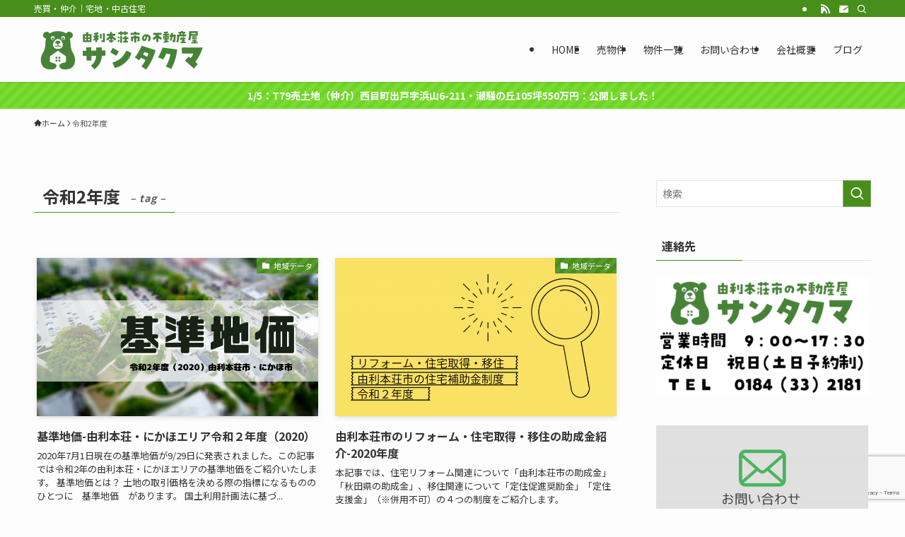

--- FILE ---
content_type: text/html; charset=UTF-8
request_url: https://santakuma.net/tag/%E4%BB%A4%E5%92%8C2%E5%B9%B4%E5%BA%A6/
body_size: 23717
content:
<!DOCTYPE html>
<html lang="ja" data-loaded="false" data-scrolled="false" data-spmenu="closed">
<head>
<meta charset="utf-8">
<meta name="format-detection" content="telephone=no">
<meta http-equiv="X-UA-Compatible" content="IE=edge">
<meta name="viewport" content="width=device-width, viewport-fit=cover">
<title>令和2年度 | サンタクマ｜由利本荘市の不動産情報</title>
<meta name='robots' content='max-image-preview:large' />
<link rel="alternate" type="application/rss+xml" title="サンタクマ｜由利本荘市の不動産情報 &raquo; フィード" href="https://santakuma.net/feed/" />
<link rel="alternate" type="application/rss+xml" title="サンタクマ｜由利本荘市の不動産情報 &raquo; コメントフィード" href="https://santakuma.net/comments/feed/" />
<link rel="alternate" type="application/rss+xml" title="サンタクマ｜由利本荘市の不動産情報 &raquo; 令和2年度 タグのフィード" href="https://santakuma.net/tag/%e4%bb%a4%e5%92%8c2%e5%b9%b4%e5%ba%a6/feed/" />

<!-- SEO SIMPLE PACK 3.6.2 -->
<meta name="robots" content="noindex">
<meta name="keywords" content="秋田,由利本荘,にかほ,西目,不動産,売買,土地,中古住宅,戸建,田舎暮らし,家じまい,">
<link rel="canonical" href="https://santakuma.net/tag/%e4%bb%a4%e5%92%8c2%e5%b9%b4%e5%ba%a6/">
<meta property="og:locale" content="ja_JP">
<meta property="og:type" content="website">
<meta property="og:image" content="https://santakuma.net/wp/wp-content/uploads/2018/11/1200_630.png">
<meta property="og:title" content="令和2年度 | サンタクマ｜由利本荘市の不動産情報">
<meta property="og:url" content="https://santakuma.net/tag/%e4%bb%a4%e5%92%8c2%e5%b9%b4%e5%ba%a6/">
<meta property="og:site_name" content="サンタクマ｜由利本荘市の不動産情報">
<meta name="twitter:card" content="summary_large_image">
<!-- Google Analytics (gtag.js) -->
<script async src="https://www.googletagmanager.com/gtag/js?id=G-MEZNVJR3LM"></script>
<script>
	window.dataLayer = window.dataLayer || [];
	function gtag(){dataLayer.push(arguments);}
	gtag("js", new Date());
	gtag("config", "G-MEZNVJR3LM");
</script>
	<!-- / SEO SIMPLE PACK -->

<style id='wp-img-auto-sizes-contain-inline-css' type='text/css'>
img:is([sizes=auto i],[sizes^="auto," i]){contain-intrinsic-size:3000px 1500px}
/*# sourceURL=wp-img-auto-sizes-contain-inline-css */
</style>
<style id='wp-block-library-inline-css' type='text/css'>
:root{--wp-block-synced-color:#7a00df;--wp-block-synced-color--rgb:122,0,223;--wp-bound-block-color:var(--wp-block-synced-color);--wp-editor-canvas-background:#ddd;--wp-admin-theme-color:#007cba;--wp-admin-theme-color--rgb:0,124,186;--wp-admin-theme-color-darker-10:#006ba1;--wp-admin-theme-color-darker-10--rgb:0,107,160.5;--wp-admin-theme-color-darker-20:#005a87;--wp-admin-theme-color-darker-20--rgb:0,90,135;--wp-admin-border-width-focus:2px}@media (min-resolution:192dpi){:root{--wp-admin-border-width-focus:1.5px}}.wp-element-button{cursor:pointer}:root .has-very-light-gray-background-color{background-color:#eee}:root .has-very-dark-gray-background-color{background-color:#313131}:root .has-very-light-gray-color{color:#eee}:root .has-very-dark-gray-color{color:#313131}:root .has-vivid-green-cyan-to-vivid-cyan-blue-gradient-background{background:linear-gradient(135deg,#00d084,#0693e3)}:root .has-purple-crush-gradient-background{background:linear-gradient(135deg,#34e2e4,#4721fb 50%,#ab1dfe)}:root .has-hazy-dawn-gradient-background{background:linear-gradient(135deg,#faaca8,#dad0ec)}:root .has-subdued-olive-gradient-background{background:linear-gradient(135deg,#fafae1,#67a671)}:root .has-atomic-cream-gradient-background{background:linear-gradient(135deg,#fdd79a,#004a59)}:root .has-nightshade-gradient-background{background:linear-gradient(135deg,#330968,#31cdcf)}:root .has-midnight-gradient-background{background:linear-gradient(135deg,#020381,#2874fc)}:root{--wp--preset--font-size--normal:16px;--wp--preset--font-size--huge:42px}.has-regular-font-size{font-size:1em}.has-larger-font-size{font-size:2.625em}.has-normal-font-size{font-size:var(--wp--preset--font-size--normal)}.has-huge-font-size{font-size:var(--wp--preset--font-size--huge)}.has-text-align-center{text-align:center}.has-text-align-left{text-align:left}.has-text-align-right{text-align:right}.has-fit-text{white-space:nowrap!important}#end-resizable-editor-section{display:none}.aligncenter{clear:both}.items-justified-left{justify-content:flex-start}.items-justified-center{justify-content:center}.items-justified-right{justify-content:flex-end}.items-justified-space-between{justify-content:space-between}.screen-reader-text{border:0;clip-path:inset(50%);height:1px;margin:-1px;overflow:hidden;padding:0;position:absolute;width:1px;word-wrap:normal!important}.screen-reader-text:focus{background-color:#ddd;clip-path:none;color:#444;display:block;font-size:1em;height:auto;left:5px;line-height:normal;padding:15px 23px 14px;text-decoration:none;top:5px;width:auto;z-index:100000}html :where(.has-border-color){border-style:solid}html :where([style*=border-top-color]){border-top-style:solid}html :where([style*=border-right-color]){border-right-style:solid}html :where([style*=border-bottom-color]){border-bottom-style:solid}html :where([style*=border-left-color]){border-left-style:solid}html :where([style*=border-width]){border-style:solid}html :where([style*=border-top-width]){border-top-style:solid}html :where([style*=border-right-width]){border-right-style:solid}html :where([style*=border-bottom-width]){border-bottom-style:solid}html :where([style*=border-left-width]){border-left-style:solid}html :where(img[class*=wp-image-]){height:auto;max-width:100%}:where(figure){margin:0 0 1em}html :where(.is-position-sticky){--wp-admin--admin-bar--position-offset:var(--wp-admin--admin-bar--height,0px)}@media screen and (max-width:600px){html :where(.is-position-sticky){--wp-admin--admin-bar--position-offset:0px}}

/*# sourceURL=wp-block-library-inline-css */
</style><style id='global-styles-inline-css' type='text/css'>
:root{--wp--preset--aspect-ratio--square: 1;--wp--preset--aspect-ratio--4-3: 4/3;--wp--preset--aspect-ratio--3-4: 3/4;--wp--preset--aspect-ratio--3-2: 3/2;--wp--preset--aspect-ratio--2-3: 2/3;--wp--preset--aspect-ratio--16-9: 16/9;--wp--preset--aspect-ratio--9-16: 9/16;--wp--preset--color--black: #000;--wp--preset--color--cyan-bluish-gray: #abb8c3;--wp--preset--color--white: #fff;--wp--preset--color--pale-pink: #f78da7;--wp--preset--color--vivid-red: #cf2e2e;--wp--preset--color--luminous-vivid-orange: #ff6900;--wp--preset--color--luminous-vivid-amber: #fcb900;--wp--preset--color--light-green-cyan: #7bdcb5;--wp--preset--color--vivid-green-cyan: #00d084;--wp--preset--color--pale-cyan-blue: #8ed1fc;--wp--preset--color--vivid-cyan-blue: #0693e3;--wp--preset--color--vivid-purple: #9b51e0;--wp--preset--color--swl-main: var(--color_main);--wp--preset--color--swl-main-thin: var(--color_main_thin);--wp--preset--color--swl-gray: var(--color_gray);--wp--preset--color--swl-deep-01: var(--color_deep01);--wp--preset--color--swl-deep-02: var(--color_deep02);--wp--preset--color--swl-deep-03: var(--color_deep03);--wp--preset--color--swl-deep-04: var(--color_deep04);--wp--preset--color--swl-pale-01: var(--color_pale01);--wp--preset--color--swl-pale-02: var(--color_pale02);--wp--preset--color--swl-pale-03: var(--color_pale03);--wp--preset--color--swl-pale-04: var(--color_pale04);--wp--preset--gradient--vivid-cyan-blue-to-vivid-purple: linear-gradient(135deg,rgb(6,147,227) 0%,rgb(155,81,224) 100%);--wp--preset--gradient--light-green-cyan-to-vivid-green-cyan: linear-gradient(135deg,rgb(122,220,180) 0%,rgb(0,208,130) 100%);--wp--preset--gradient--luminous-vivid-amber-to-luminous-vivid-orange: linear-gradient(135deg,rgb(252,185,0) 0%,rgb(255,105,0) 100%);--wp--preset--gradient--luminous-vivid-orange-to-vivid-red: linear-gradient(135deg,rgb(255,105,0) 0%,rgb(207,46,46) 100%);--wp--preset--gradient--very-light-gray-to-cyan-bluish-gray: linear-gradient(135deg,rgb(238,238,238) 0%,rgb(169,184,195) 100%);--wp--preset--gradient--cool-to-warm-spectrum: linear-gradient(135deg,rgb(74,234,220) 0%,rgb(151,120,209) 20%,rgb(207,42,186) 40%,rgb(238,44,130) 60%,rgb(251,105,98) 80%,rgb(254,248,76) 100%);--wp--preset--gradient--blush-light-purple: linear-gradient(135deg,rgb(255,206,236) 0%,rgb(152,150,240) 100%);--wp--preset--gradient--blush-bordeaux: linear-gradient(135deg,rgb(254,205,165) 0%,rgb(254,45,45) 50%,rgb(107,0,62) 100%);--wp--preset--gradient--luminous-dusk: linear-gradient(135deg,rgb(255,203,112) 0%,rgb(199,81,192) 50%,rgb(65,88,208) 100%);--wp--preset--gradient--pale-ocean: linear-gradient(135deg,rgb(255,245,203) 0%,rgb(182,227,212) 50%,rgb(51,167,181) 100%);--wp--preset--gradient--electric-grass: linear-gradient(135deg,rgb(202,248,128) 0%,rgb(113,206,126) 100%);--wp--preset--gradient--midnight: linear-gradient(135deg,rgb(2,3,129) 0%,rgb(40,116,252) 100%);--wp--preset--font-size--small: 0.9em;--wp--preset--font-size--medium: 1.1em;--wp--preset--font-size--large: 1.25em;--wp--preset--font-size--x-large: 42px;--wp--preset--font-size--xs: 0.75em;--wp--preset--font-size--huge: 1.6em;--wp--preset--spacing--20: 0.44rem;--wp--preset--spacing--30: 0.67rem;--wp--preset--spacing--40: 1rem;--wp--preset--spacing--50: 1.5rem;--wp--preset--spacing--60: 2.25rem;--wp--preset--spacing--70: 3.38rem;--wp--preset--spacing--80: 5.06rem;--wp--preset--shadow--natural: 6px 6px 9px rgba(0, 0, 0, 0.2);--wp--preset--shadow--deep: 12px 12px 50px rgba(0, 0, 0, 0.4);--wp--preset--shadow--sharp: 6px 6px 0px rgba(0, 0, 0, 0.2);--wp--preset--shadow--outlined: 6px 6px 0px -3px rgb(255, 255, 255), 6px 6px rgb(0, 0, 0);--wp--preset--shadow--crisp: 6px 6px 0px rgb(0, 0, 0);}:where(.is-layout-flex){gap: 0.5em;}:where(.is-layout-grid){gap: 0.5em;}body .is-layout-flex{display: flex;}.is-layout-flex{flex-wrap: wrap;align-items: center;}.is-layout-flex > :is(*, div){margin: 0;}body .is-layout-grid{display: grid;}.is-layout-grid > :is(*, div){margin: 0;}:where(.wp-block-columns.is-layout-flex){gap: 2em;}:where(.wp-block-columns.is-layout-grid){gap: 2em;}:where(.wp-block-post-template.is-layout-flex){gap: 1.25em;}:where(.wp-block-post-template.is-layout-grid){gap: 1.25em;}.has-black-color{color: var(--wp--preset--color--black) !important;}.has-cyan-bluish-gray-color{color: var(--wp--preset--color--cyan-bluish-gray) !important;}.has-white-color{color: var(--wp--preset--color--white) !important;}.has-pale-pink-color{color: var(--wp--preset--color--pale-pink) !important;}.has-vivid-red-color{color: var(--wp--preset--color--vivid-red) !important;}.has-luminous-vivid-orange-color{color: var(--wp--preset--color--luminous-vivid-orange) !important;}.has-luminous-vivid-amber-color{color: var(--wp--preset--color--luminous-vivid-amber) !important;}.has-light-green-cyan-color{color: var(--wp--preset--color--light-green-cyan) !important;}.has-vivid-green-cyan-color{color: var(--wp--preset--color--vivid-green-cyan) !important;}.has-pale-cyan-blue-color{color: var(--wp--preset--color--pale-cyan-blue) !important;}.has-vivid-cyan-blue-color{color: var(--wp--preset--color--vivid-cyan-blue) !important;}.has-vivid-purple-color{color: var(--wp--preset--color--vivid-purple) !important;}.has-black-background-color{background-color: var(--wp--preset--color--black) !important;}.has-cyan-bluish-gray-background-color{background-color: var(--wp--preset--color--cyan-bluish-gray) !important;}.has-white-background-color{background-color: var(--wp--preset--color--white) !important;}.has-pale-pink-background-color{background-color: var(--wp--preset--color--pale-pink) !important;}.has-vivid-red-background-color{background-color: var(--wp--preset--color--vivid-red) !important;}.has-luminous-vivid-orange-background-color{background-color: var(--wp--preset--color--luminous-vivid-orange) !important;}.has-luminous-vivid-amber-background-color{background-color: var(--wp--preset--color--luminous-vivid-amber) !important;}.has-light-green-cyan-background-color{background-color: var(--wp--preset--color--light-green-cyan) !important;}.has-vivid-green-cyan-background-color{background-color: var(--wp--preset--color--vivid-green-cyan) !important;}.has-pale-cyan-blue-background-color{background-color: var(--wp--preset--color--pale-cyan-blue) !important;}.has-vivid-cyan-blue-background-color{background-color: var(--wp--preset--color--vivid-cyan-blue) !important;}.has-vivid-purple-background-color{background-color: var(--wp--preset--color--vivid-purple) !important;}.has-black-border-color{border-color: var(--wp--preset--color--black) !important;}.has-cyan-bluish-gray-border-color{border-color: var(--wp--preset--color--cyan-bluish-gray) !important;}.has-white-border-color{border-color: var(--wp--preset--color--white) !important;}.has-pale-pink-border-color{border-color: var(--wp--preset--color--pale-pink) !important;}.has-vivid-red-border-color{border-color: var(--wp--preset--color--vivid-red) !important;}.has-luminous-vivid-orange-border-color{border-color: var(--wp--preset--color--luminous-vivid-orange) !important;}.has-luminous-vivid-amber-border-color{border-color: var(--wp--preset--color--luminous-vivid-amber) !important;}.has-light-green-cyan-border-color{border-color: var(--wp--preset--color--light-green-cyan) !important;}.has-vivid-green-cyan-border-color{border-color: var(--wp--preset--color--vivid-green-cyan) !important;}.has-pale-cyan-blue-border-color{border-color: var(--wp--preset--color--pale-cyan-blue) !important;}.has-vivid-cyan-blue-border-color{border-color: var(--wp--preset--color--vivid-cyan-blue) !important;}.has-vivid-purple-border-color{border-color: var(--wp--preset--color--vivid-purple) !important;}.has-vivid-cyan-blue-to-vivid-purple-gradient-background{background: var(--wp--preset--gradient--vivid-cyan-blue-to-vivid-purple) !important;}.has-light-green-cyan-to-vivid-green-cyan-gradient-background{background: var(--wp--preset--gradient--light-green-cyan-to-vivid-green-cyan) !important;}.has-luminous-vivid-amber-to-luminous-vivid-orange-gradient-background{background: var(--wp--preset--gradient--luminous-vivid-amber-to-luminous-vivid-orange) !important;}.has-luminous-vivid-orange-to-vivid-red-gradient-background{background: var(--wp--preset--gradient--luminous-vivid-orange-to-vivid-red) !important;}.has-very-light-gray-to-cyan-bluish-gray-gradient-background{background: var(--wp--preset--gradient--very-light-gray-to-cyan-bluish-gray) !important;}.has-cool-to-warm-spectrum-gradient-background{background: var(--wp--preset--gradient--cool-to-warm-spectrum) !important;}.has-blush-light-purple-gradient-background{background: var(--wp--preset--gradient--blush-light-purple) !important;}.has-blush-bordeaux-gradient-background{background: var(--wp--preset--gradient--blush-bordeaux) !important;}.has-luminous-dusk-gradient-background{background: var(--wp--preset--gradient--luminous-dusk) !important;}.has-pale-ocean-gradient-background{background: var(--wp--preset--gradient--pale-ocean) !important;}.has-electric-grass-gradient-background{background: var(--wp--preset--gradient--electric-grass) !important;}.has-midnight-gradient-background{background: var(--wp--preset--gradient--midnight) !important;}.has-small-font-size{font-size: var(--wp--preset--font-size--small) !important;}.has-medium-font-size{font-size: var(--wp--preset--font-size--medium) !important;}.has-large-font-size{font-size: var(--wp--preset--font-size--large) !important;}.has-x-large-font-size{font-size: var(--wp--preset--font-size--x-large) !important;}
/*# sourceURL=global-styles-inline-css */
</style>

<link rel='stylesheet' id='swell-icons-css' href='https://santakuma.net/wp/wp-content/themes/swell/build/css/swell-icons.css?ver=2.16.0' type='text/css' media='all' />
<link rel='stylesheet' id='main_style-css' href='https://santakuma.net/wp/wp-content/themes/swell/build/css/main.css?ver=2.16.0' type='text/css' media='all' />
<link rel='stylesheet' id='swell_blocks-css' href='https://santakuma.net/wp/wp-content/themes/swell/build/css/blocks.css?ver=2.16.0' type='text/css' media='all' />
<style id='swell_custom-inline-css' type='text/css'>
:root{--swl-fz--content:4vw;--swl-font_family:"Noto Sans JP", sans-serif;--swl-font_weight:400;--color_main:#478e1a;--color_text:#333;--color_link:#1176d4;--color_htag:#478e1a;--color_bg:#fdfdfd;--color_gradient1:#d8ffff;--color_gradient2:#87e7ff;--color_main_thin:rgba(89, 178, 33, 0.05 );--color_main_dark:rgba(53, 107, 20, 1 );--color_list_check:#478e1a;--color_list_num:#478e1a;--color_list_good:#86dd7b;--color_list_triangle:#f4e03a;--color_list_bad:#f36060;--color_faq_q:#d55656;--color_faq_a:#6599b7;--color_icon_good:#3cd250;--color_icon_good_bg:#ecffe9;--color_icon_bad:#4b73eb;--color_icon_bad_bg:#eafaff;--color_icon_info:#f578b4;--color_icon_info_bg:#fff0fa;--color_icon_announce:#ffa537;--color_icon_announce_bg:#fff5f0;--color_icon_pen:#7a7a7a;--color_icon_pen_bg:#f7f7f7;--color_icon_book:#787364;--color_icon_book_bg:#f8f6ef;--color_icon_point:#ffa639;--color_icon_check:#86d67c;--color_icon_batsu:#f36060;--color_icon_hatena:#5295cc;--color_icon_caution:#f7da38;--color_icon_memo:#84878a;--color_deep01:#e44141;--color_deep02:#3d79d5;--color_deep03:#63a84d;--color_deep04:#f09f4d;--color_pale01:#fff2f0;--color_pale02:#f3f8fd;--color_pale03:#f1f9ee;--color_pale04:#fdf9ee;--color_mark_blue:#b7e3ff;--color_mark_green:#bdf9c3;--color_mark_yellow:#fcf69f;--color_mark_orange:#ffddbc;--border01:solid 1px var(--color_main);--border02:double 4px var(--color_main);--border03:dashed 2px var(--color_border);--border04:solid 4px var(--color_gray);--card_posts_thumb_ratio:56.25%;--list_posts_thumb_ratio:61.805%;--big_posts_thumb_ratio:56.25%;--thumb_posts_thumb_ratio:61.805%;--blogcard_thumb_ratio:56.25%;--color_header_bg:#fdfdfd;--color_header_text:#333;--color_footer_bg:#fdfdfd;--color_footer_text:#333;--container_size:1200px;--article_size:900px;--logo_size_sp:48px;--logo_size_pc:60px;--logo_size_pcfix:42px;}.swl-cell-bg[data-icon="doubleCircle"]{--cell-icon-color:#ffc977}.swl-cell-bg[data-icon="circle"]{--cell-icon-color:#94e29c}.swl-cell-bg[data-icon="triangle"]{--cell-icon-color:#eeda2f}.swl-cell-bg[data-icon="close"]{--cell-icon-color:#ec9191}.swl-cell-bg[data-icon="hatena"]{--cell-icon-color:#93c9da}.swl-cell-bg[data-icon="check"]{--cell-icon-color:#94e29c}.swl-cell-bg[data-icon="line"]{--cell-icon-color:#9b9b9b}.cap_box[data-colset="col1"]{--capbox-color:#f59b5f;--capbox-color--bg:#fff8eb}.cap_box[data-colset="col2"]{--capbox-color:#5fb9f5;--capbox-color--bg:#edf5ff}.cap_box[data-colset="col3"]{--capbox-color:#2fcd90;--capbox-color--bg:#eafaf2}.red_{--the-btn-color:#f74a4a;--the-btn-color2:#ffbc49;--the-solid-shadow: rgba(185, 56, 56, 1 )}.blue_{--the-btn-color:#338df4;--the-btn-color2:#35eaff;--the-solid-shadow: rgba(38, 106, 183, 1 )}.green_{--the-btn-color:#62d847;--the-btn-color2:#7bf7bd;--the-solid-shadow: rgba(74, 162, 53, 1 )}.is-style-btn_normal{--the-btn-radius:80px}.is-style-btn_solid{--the-btn-radius:80px}.is-style-btn_shiny{--the-btn-radius:80px}.is-style-btn_line{--the-btn-radius:80px}.post_content blockquote{padding:1.5em 2em 1.5em 3em}.post_content blockquote::before{content:"";display:block;width:5px;height:calc(100% - 3em);top:1.5em;left:1.5em;border-left:solid 1px rgba(180,180,180,.75);border-right:solid 1px rgba(180,180,180,.75);}.mark_blue{background:-webkit-linear-gradient(transparent 64%,var(--color_mark_blue) 0%);background:linear-gradient(transparent 64%,var(--color_mark_blue) 0%)}.mark_green{background:-webkit-linear-gradient(transparent 64%,var(--color_mark_green) 0%);background:linear-gradient(transparent 64%,var(--color_mark_green) 0%)}.mark_yellow{background:-webkit-linear-gradient(transparent 64%,var(--color_mark_yellow) 0%);background:linear-gradient(transparent 64%,var(--color_mark_yellow) 0%)}.mark_orange{background:-webkit-linear-gradient(transparent 64%,var(--color_mark_orange) 0%);background:linear-gradient(transparent 64%,var(--color_mark_orange) 0%)}[class*="is-style-icon_"]{color:#333;border-width:0}[class*="is-style-big_icon_"]{border-width:2px;border-style:solid}[data-col="gray"] .c-balloon__text{background:#f7f7f7;border-color:#ccc}[data-col="gray"] .c-balloon__before{border-right-color:#f7f7f7}[data-col="green"] .c-balloon__text{background:#d1f8c2;border-color:#9ddd93}[data-col="green"] .c-balloon__before{border-right-color:#d1f8c2}[data-col="blue"] .c-balloon__text{background:#e2f6ff;border-color:#93d2f0}[data-col="blue"] .c-balloon__before{border-right-color:#e2f6ff}[data-col="red"] .c-balloon__text{background:#ffebeb;border-color:#f48789}[data-col="red"] .c-balloon__before{border-right-color:#ffebeb}[data-col="yellow"] .c-balloon__text{background:#f9f7d2;border-color:#fbe593}[data-col="yellow"] .c-balloon__before{border-right-color:#f9f7d2}.-type-list2 .p-postList__body::after,.-type-big .p-postList__body::after{content: "READ MORE »";}.c-postThumb__cat{background-color:#478e1a;color:#fff;background-image: repeating-linear-gradient(-45deg,rgba(255,255,255,.1),rgba(255,255,255,.1) 6px,transparent 6px,transparent 12px)}.post_content h2:where(:not([class^="swell-block-"]):not(.faq_q):not(.p-postList__title)){background:var(--color_htag);padding:.75em 1em;color:#fff}.post_content h2:where(:not([class^="swell-block-"]):not(.faq_q):not(.p-postList__title))::before{position:absolute;display:block;pointer-events:none;content:"";top:-4px;left:0;width:100%;height:calc(100% + 4px);box-sizing:content-box;border-top:solid 2px var(--color_htag);border-bottom:solid 2px var(--color_htag)}.post_content h3:where(:not([class^="swell-block-"]):not(.faq_q):not(.p-postList__title)){padding:0 .5em .5em}.post_content h3:where(:not([class^="swell-block-"]):not(.faq_q):not(.p-postList__title))::before{content:"";width:100%;height:2px;background: repeating-linear-gradient(90deg, var(--color_htag) 0%, var(--color_htag) 29.3%, rgba(150,150,150,.2) 29.3%, rgba(150,150,150,.2) 100%)}.post_content h4:where(:not([class^="swell-block-"]):not(.faq_q):not(.p-postList__title)){padding:0 0 0 16px;border-left:solid 2px var(--color_htag)}.l-header{box-shadow: 0 1px 4px rgba(0,0,0,.12)}.l-header__bar{color:#fff;background:var(--color_main)}.l-header__menuBtn{order:1}.l-header__customBtn{order:3}.c-gnav a::after{background:var(--color_main);width:100%;height:0px}.p-spHeadMenu .menu-item.-current{border-bottom-color:var(--color_main)}.c-gnav > li:hover > a::after,.c-gnav > .-current > a::after{height:6px}.c-gnav .sub-menu{color:#333;background:#fff}.l-fixHeader::before{opacity:1}.c-infoBar{color:#fff;background-color:#6dd622}.c-infoBar__text{font-size:3.4vw}.c-infoBar__btn{background-color:var(--color_main) !important}#pagetop{border-radius:50%}.c-widget__title.-spmenu{padding:.5em .75em;border-radius:var(--swl-radius--2, 0px);background:var(--color_main);color:#fff;}.c-widget__title.-footer{padding:.5em}.c-widget__title.-footer::before{content:"";bottom:0;left:0;width:40%;z-index:1;background:var(--color_main)}.c-widget__title.-footer::after{content:"";bottom:0;left:0;width:100%;background:var(--color_border)}.c-secTitle{border-left:solid 2px var(--color_main);padding:0em .75em}.p-spMenu{color:#333}.p-spMenu__inner::before{background:#fdfdfd;opacity:1}.p-spMenu__overlay{background:#000;opacity:0.6}[class*="page-numbers"]{color:#fff;background-color:#dedede}a{text-decoration: none}.l-topTitleArea.c-filterLayer::before{background-color:#000;opacity:0.2;content:""}@media screen and (min-width: 960px){:root{}}@media screen and (max-width: 959px){:root{}.l-header__logo{order:2;text-align:center}}@media screen and (min-width: 600px){:root{--swl-fz--content:16px;}.c-infoBar__text{font-size:14px}}@media screen and (max-width: 599px){:root{}}@media (min-width: 1108px) {.alignwide{left:-100px;width:calc(100% + 200px);}}@media (max-width: 1108px) {.-sidebar-off .swell-block-fullWide__inner.l-container .alignwide{left:0px;width:100%;}}.l-fixHeader .l-fixHeader__gnav{order:0}[data-scrolled=true] .l-fixHeader[data-ready]{opacity:1;-webkit-transform:translateY(0)!important;transform:translateY(0)!important;visibility:visible}.-body-solid .l-fixHeader{box-shadow:0 2px 4px var(--swl-color_shadow)}.l-fixHeader__inner{align-items:stretch;color:var(--color_header_text);display:flex;padding-bottom:0;padding-top:0;position:relative;z-index:1}.l-fixHeader__logo{align-items:center;display:flex;line-height:1;margin-right:24px;order:0;padding:16px 0}.c-infoBar{overflow:hidden;position:relative;width:100%}.c-infoBar.-bg-stripe:before{background-image:repeating-linear-gradient(-45deg,#fff 0 6px,transparent 6px 12px);content:"";display:block;opacity:.1}.c-infoBar__link{text-decoration:none;z-index:0}.c-infoBar__link,.c-infoBar__text{color:inherit;display:block;position:relative}.c-infoBar__text{font-weight:700;padding:8px 0;z-index:1}.c-infoBar__text.-flow-on{-webkit-animation:flowing_text 12s linear infinite;animation:flowing_text 12s linear infinite;-webkit-animation-duration:12s;animation-duration:12s;text-align:left;-webkit-transform:translateX(100%);transform:translateX(100%);white-space:nowrap}.c-infoBar__text.-flow-off{align-items:center;display:flex;flex-wrap:wrap;justify-content:center;text-align:center}.c-infoBar__btn{border-radius:40px;box-shadow:0 2px 4px var(--swl-color_shadow);color:#fff;display:block;font-size:.95em;line-height:2;margin-left:1em;min-width:1em;padding:0 1em;text-decoration:none;width:auto}@media (min-width:960px){.c-infoBar__text.-flow-on{-webkit-animation-duration:20s;animation-duration:20s}}@media (min-width:1200px){.c-infoBar__text.-flow-on{-webkit-animation-duration:24s;animation-duration:24s}}@media (min-width:1600px){.c-infoBar__text.-flow-on{-webkit-animation-duration:30s;animation-duration:30s}}.is-style-btn_normal a,.is-style-btn_shiny a{box-shadow:var(--swl-btn_shadow)}.c-shareBtns__btn,.is-style-balloon>.c-tabList .c-tabList__button,.p-snsCta,[class*=page-numbers]{box-shadow:var(--swl-box_shadow)}.p-articleThumb__img,.p-articleThumb__youtube{box-shadow:var(--swl-img_shadow)}.p-pickupBanners__item .c-bannerLink,.p-postList__thumb{box-shadow:0 2px 8px rgba(0,0,0,.1),0 4px 4px -4px rgba(0,0,0,.1)}.p-postList.-w-ranking li:before{background-image:repeating-linear-gradient(-45deg,hsla(0,0%,100%,.1),hsla(0,0%,100%,.1) 6px,transparent 0,transparent 12px);box-shadow:1px 1px 4px rgba(0,0,0,.2)}.l-header__bar{position:relative;width:100%}.l-header__bar .c-catchphrase{color:inherit;font-size:12px;letter-spacing:var(--swl-letter_spacing,.2px);line-height:14px;margin-right:auto;overflow:hidden;padding:4px 0;white-space:nowrap;width:50%}.l-header__bar .c-iconList .c-iconList__link{margin:0;padding:4px 6px}.l-header__barInner{align-items:center;display:flex;justify-content:flex-end}@media (min-width:960px){.-series .l-header__inner{align-items:stretch;display:flex}.-series .l-header__logo{align-items:center;display:flex;flex-wrap:wrap;margin-right:24px;padding:16px 0}.-series .l-header__logo .c-catchphrase{font-size:13px;padding:4px 0}.-series .c-headLogo{margin-right:16px}.-series-right .l-header__inner{justify-content:space-between}.-series-right .c-gnavWrap{margin-left:auto}.-series-right .w-header{margin-left:12px}.-series-left .w-header{margin-left:auto}}@media (min-width:960px) and (min-width:600px){.-series .c-headLogo{max-width:400px}}.c-gnav .sub-menu a:before,.c-listMenu a:before{-webkit-font-smoothing:antialiased;-moz-osx-font-smoothing:grayscale;font-family:icomoon!important;font-style:normal;font-variant:normal;font-weight:400;line-height:1;text-transform:none}.c-submenuToggleBtn{display:none}.c-listMenu a{padding:.75em 1em .75em 1.5em;transition:padding .25s}.c-listMenu a:hover{padding-left:1.75em;padding-right:.75em}.c-gnav .sub-menu a:before,.c-listMenu a:before{color:inherit;content:"\e921";display:inline-block;left:2px;position:absolute;top:50%;-webkit-transform:translateY(-50%);transform:translateY(-50%);vertical-align:middle}.widget_categories>ul>.cat-item>a,.wp-block-categories-list>li>a{padding-left:1.75em}.c-listMenu .children,.c-listMenu .sub-menu{margin:0}.c-listMenu .children a,.c-listMenu .sub-menu a{font-size:.9em;padding-left:2.5em}.c-listMenu .children a:before,.c-listMenu .sub-menu a:before{left:1em}.c-listMenu .children a:hover,.c-listMenu .sub-menu a:hover{padding-left:2.75em}.c-listMenu .children ul a,.c-listMenu .sub-menu ul a{padding-left:3.25em}.c-listMenu .children ul a:before,.c-listMenu .sub-menu ul a:before{left:1.75em}.c-listMenu .children ul a:hover,.c-listMenu .sub-menu ul a:hover{padding-left:3.5em}.c-gnav li:hover>.sub-menu{opacity:1;visibility:visible}.c-gnav .sub-menu:before{background:inherit;content:"";height:100%;left:0;position:absolute;top:0;width:100%;z-index:0}.c-gnav .sub-menu .sub-menu{left:100%;top:0;z-index:-1}.c-gnav .sub-menu a{padding-left:2em}.c-gnav .sub-menu a:before{left:.5em}.c-gnav .sub-menu a:hover .ttl{left:4px}:root{--color_content_bg:var(--color_bg);}.c-widget__title.-side{padding:.5em}.c-widget__title.-side::before{content:"";bottom:0;left:0;width:40%;z-index:1;background:var(--color_main)}.c-widget__title.-side::after{content:"";bottom:0;left:0;width:100%;background:var(--color_border)}@media screen and (min-width: 960px){:root{}}@media screen and (max-width: 959px){:root{}}@media screen and (min-width: 600px){:root{}}@media screen and (max-width: 599px){:root{}}.swell-block-fullWide__inner.l-container{--swl-fw_inner_pad:var(--swl-pad_container,0px)}@media (min-width:960px){.-sidebar-on .l-content .alignfull,.-sidebar-on .l-content .alignwide{left:-16px;width:calc(100% + 32px)}.swell-block-fullWide__inner.l-article{--swl-fw_inner_pad:var(--swl-pad_post_content,0px)}.-sidebar-on .swell-block-fullWide__inner .alignwide{left:0;width:100%}.-sidebar-on .swell-block-fullWide__inner .alignfull{left:calc(0px - var(--swl-fw_inner_pad, 0))!important;margin-left:0!important;margin-right:0!important;width:calc(100% + var(--swl-fw_inner_pad, 0)*2)!important}}.-index-off .p-toc,.swell-toc-placeholder:empty{display:none}.p-toc.-modal{height:100%;margin:0;overflow-y:auto;padding:0}#main_content .p-toc{border-radius:var(--swl-radius--2,0);margin:4em auto;max-width:800px}#sidebar .p-toc{margin-top:-.5em}.p-toc .__pn:before{content:none!important;counter-increment:none}.p-toc .__prev{margin:0 0 1em}.p-toc .__next{margin:1em 0 0}.p-toc.is-omitted:not([data-omit=ct]) [data-level="2"] .p-toc__childList{height:0;margin-bottom:-.5em;visibility:hidden}.p-toc.is-omitted:not([data-omit=nest]){position:relative}.p-toc.is-omitted:not([data-omit=nest]):before{background:linear-gradient(hsla(0,0%,100%,0),var(--color_bg));bottom:5em;content:"";height:4em;left:0;opacity:.75;pointer-events:none;position:absolute;width:100%;z-index:1}.p-toc.is-omitted:not([data-omit=nest]):after{background:var(--color_bg);bottom:0;content:"";height:5em;left:0;opacity:.75;position:absolute;width:100%;z-index:1}.p-toc.is-omitted:not([data-omit=nest]) .__next,.p-toc.is-omitted:not([data-omit=nest]) [data-omit="1"]{display:none}.p-toc .p-toc__expandBtn{background-color:#f7f7f7;border:rgba(0,0,0,.2);border-radius:5em;box-shadow:0 0 0 1px #bbb;color:#333;display:block;font-size:14px;line-height:1.5;margin:.75em auto 0;min-width:6em;padding:.5em 1em;position:relative;transition:box-shadow .25s;z-index:2}.p-toc[data-omit=nest] .p-toc__expandBtn{display:inline-block;font-size:13px;margin:0 0 0 1.25em;padding:.5em .75em}.p-toc:not([data-omit=nest]) .p-toc__expandBtn:after,.p-toc:not([data-omit=nest]) .p-toc__expandBtn:before{border-top-color:inherit;border-top-style:dotted;border-top-width:3px;content:"";display:block;height:1px;position:absolute;top:calc(50% - 1px);transition:border-color .25s;width:100%;width:22px}.p-toc:not([data-omit=nest]) .p-toc__expandBtn:before{right:calc(100% + 1em)}.p-toc:not([data-omit=nest]) .p-toc__expandBtn:after{left:calc(100% + 1em)}.p-toc.is-expanded .p-toc__expandBtn{border-color:transparent}.p-toc__ttl{display:block;font-size:1.2em;line-height:1;position:relative;text-align:center}.p-toc__ttl:before{content:"\e918";display:inline-block;font-family:icomoon;margin-right:.5em;padding-bottom:2px;vertical-align:middle}#index_modal .p-toc__ttl{margin-bottom:.5em}.p-toc__list li{line-height:1.6}.p-toc__list>li+li{margin-top:.5em}.p-toc__list .p-toc__childList{padding-left:.5em}.p-toc__list [data-level="3"]{font-size:.9em}.p-toc__list .mininote{display:none}.post_content .p-toc__list{padding-left:0}#sidebar .p-toc__list{margin-bottom:0}#sidebar .p-toc__list .p-toc__childList{padding-left:0}.p-toc__link{color:inherit;font-size:inherit;text-decoration:none}.p-toc__link:hover{opacity:.8}.p-toc.-double{background:var(--color_gray);background:linear-gradient(-45deg,transparent 25%,var(--color_gray) 25%,var(--color_gray) 50%,transparent 50%,transparent 75%,var(--color_gray) 75%,var(--color_gray));background-clip:padding-box;background-size:4px 4px;border-bottom:4px double var(--color_border);border-top:4px double var(--color_border);padding:1.5em 1em 1em}.p-toc.-double .p-toc__ttl{margin-bottom:.75em}@media (min-width:960px){#main_content .p-toc{width:92%}}@media (hover:hover){.p-toc .p-toc__expandBtn:hover{border-color:transparent;box-shadow:0 0 0 2px currentcolor}}@media (min-width:600px){.p-toc.-double{padding:2em}}
/*# sourceURL=swell_custom-inline-css */
</style>
<link rel='stylesheet' id='swell-parts/footer-css' href='https://santakuma.net/wp/wp-content/themes/swell/build/css/modules/parts/footer.css?ver=2.16.0' type='text/css' media='all' />
<link rel='stylesheet' id='swell-page/term-css' href='https://santakuma.net/wp/wp-content/themes/swell/build/css/modules/page/term.css?ver=2.16.0' type='text/css' media='all' />
<style id='classic-theme-styles-inline-css' type='text/css'>
/*! This file is auto-generated */
.wp-block-button__link{color:#fff;background-color:#32373c;border-radius:9999px;box-shadow:none;text-decoration:none;padding:calc(.667em + 2px) calc(1.333em + 2px);font-size:1.125em}.wp-block-file__button{background:#32373c;color:#fff;text-decoration:none}
/*# sourceURL=/wp-includes/css/classic-themes.min.css */
</style>
<link rel='stylesheet' id='contact-form-7-css' href='https://santakuma.net/wp/wp-content/plugins/contact-form-7/includes/css/styles.css?ver=6.1.4' type='text/css' media='all' />
<link rel='stylesheet' id='child_style-css' href='https://santakuma.net/wp/wp-content/themes/swell_child/style.css?ver=2023020981605' type='text/css' media='all' />

<link href="https://fonts.googleapis.com/css?family=Noto+Sans+JP:400,700&#038;display=swap" rel="stylesheet">
<noscript><link href="https://santakuma.net/wp/wp-content/themes/swell/build/css/noscript.css" rel="stylesheet"></noscript>
<link rel="https://api.w.org/" href="https://santakuma.net/wp-json/" /><link rel="alternate" title="JSON" type="application/json" href="https://santakuma.net/wp-json/wp/v2/tags/108" /><link rel="icon" href="https://santakuma.net/wp/wp-content/uploads/2018/03/cropped-512-32x32.png" sizes="32x32" />
<link rel="icon" href="https://santakuma.net/wp/wp-content/uploads/2018/03/cropped-512-192x192.png" sizes="192x192" />
<link rel="apple-touch-icon" href="https://santakuma.net/wp/wp-content/uploads/2018/03/cropped-512-180x180.png" />
<meta name="msapplication-TileImage" content="https://santakuma.net/wp/wp-content/uploads/2018/03/cropped-512-270x270.png" />

<link rel="stylesheet" href="https://santakuma.net/wp/wp-content/themes/swell/build/css/print.css" media="print" >
</head>
<body>
<div id="body_wrap" class="archive tag tag-108 wp-theme-swell wp-child-theme-swell_child -body-solid -index-off -sidebar-on -frame-off id_108" >
<div id="sp_menu" class="p-spMenu -left">
	<div class="p-spMenu__inner">
		<div class="p-spMenu__closeBtn">
			<button class="c-iconBtn -menuBtn c-plainBtn" data-onclick="toggleMenu" aria-label="メニューを閉じる">
				<i class="c-iconBtn__icon icon-close-thin"></i>
			</button>
		</div>
		<div class="p-spMenu__body">
			<div class="c-widget__title -spmenu">
				MENU			</div>
			<div class="p-spMenu__nav">
				<ul class="c-spnav c-listMenu"><li class="menu-item menu-item-type-post_type menu-item-object-page menu-item-home menu-item-8122"><a href="https://santakuma.net/">home</a></li>
<li class="menu-item menu-item-type-post_type menu-item-object-post menu-item-8124"><a href="https://santakuma.net/blog/news/itiran/">物件一覧</a></li>
<li class="menu-item menu-item-type-taxonomy menu-item-object-category menu-item-has-children menu-item-8125"><a href="https://santakuma.net/category/sale/">物件カテゴリ</a>
<ul class="sub-menu">
	<li class="menu-item menu-item-type-taxonomy menu-item-object-category menu-item-8126"><a href="https://santakuma.net/category/sale/reale/">土地</a></li>
	<li class="menu-item menu-item-type-taxonomy menu-item-object-category menu-item-8127"><a href="https://santakuma.net/category/sale/usedhouse/">中古住宅</a></li>
	<li class="menu-item menu-item-type-taxonomy menu-item-object-category menu-item-8128"><a href="https://santakuma.net/category/rent/">賃貸物件</a></li>
</ul>
</li>
<li class="menu-item menu-item-type-post_type menu-item-object-page menu-item-8129"><a href="https://santakuma.net/contact/">お問い合わせ</a></li>
<li class="menu-item menu-item-type-post_type menu-item-object-page menu-item-8130"><a href="https://santakuma.net/outline/">会社概要</a></li>
<li class="menu-item menu-item-type-taxonomy menu-item-object-category menu-item-8131"><a href="https://santakuma.net/category/blog/">ブログ</a></li>
</ul>			</div>
			<div id="sp_menu_bottom" class="p-spMenu__bottom w-spMenuBottom"><div id="media_image-6" class="c-widget widget_media_image"><div class="c-widget__title -spmenu">連絡先</div><img width="300" height="169" src="https://santakuma.net/wp/wp-content/uploads/2023/06/yasumi2-300x169.png" class="image wp-image-8822  attachment-medium size-medium" alt="" style="max-width: 100%; height: auto;" decoding="async" fetchpriority="high" srcset="https://santakuma.net/wp/wp-content/uploads/2023/06/yasumi2-300x169.png 300w, https://santakuma.net/wp/wp-content/uploads/2023/06/yasumi2-150x84.png 150w, https://santakuma.net/wp/wp-content/uploads/2023/06/yasumi2.png 533w" sizes="(max-width: 300px) 100vw, 300px" /></div><div id="media_image-24" class="c-widget widget_media_image"><img width="300" height="169" src="https://santakuma.net/wp/wp-content/uploads/2025/12/202501yasumi-300x169.png" class="image wp-image-15515  attachment-medium size-medium" alt="" style="max-width: 100%; height: auto;" decoding="async" srcset="https://santakuma.net/wp/wp-content/uploads/2025/12/202501yasumi-300x169.png 300w, https://santakuma.net/wp/wp-content/uploads/2025/12/202501yasumi-1024x576.png 1024w, https://santakuma.net/wp/wp-content/uploads/2025/12/202501yasumi-150x84.png 150w, https://santakuma.net/wp/wp-content/uploads/2025/12/202501yasumi-768x432.png 768w, https://santakuma.net/wp/wp-content/uploads/2025/12/202501yasumi-1536x864.png 1536w, https://santakuma.net/wp/wp-content/uploads/2025/12/202501yasumi.png 1600w" sizes="(max-width: 300px) 100vw, 300px" /></div></div>		</div>
	</div>
	<div class="p-spMenu__overlay c-overlay" data-onclick="toggleMenu"></div>
</div>
<header id="header" class="l-header -series -series-right" data-spfix="1">
	<div class="l-header__bar pc_">
	<div class="l-header__barInner l-container">
		<div class="c-catchphrase">売買・仲介｜宅地・中古住宅</div><ul class="c-iconList">
						<li class="c-iconList__item -rss">
						<a href="https://santakuma.net/feed/" target="_blank" rel="noopener" class="c-iconList__link u-fz-14 hov-flash" aria-label="rss">
							<i class="c-iconList__icon icon-rss" role="presentation"></i>
						</a>
					</li>
									<li class="c-iconList__item -contact">
						<a href="https://santakuma.net/contact/" target="_blank" rel="noopener" class="c-iconList__link u-fz-14 hov-flash" aria-label="contact">
							<i class="c-iconList__icon icon-contact" role="presentation"></i>
						</a>
					</li>
									<li class="c-iconList__item -search">
						<button class="c-iconList__link c-plainBtn u-fz-14 hov-flash" data-onclick="toggleSearch" aria-label="検索">
							<i class="c-iconList__icon icon-search" role="presentation"></i>
						</button>
					</li>
				</ul>
	</div>
</div>
	<div class="l-header__inner l-container">
		<div class="l-header__logo">
			<div class="c-headLogo -img"><a href="https://santakuma.net/" title="サンタクマ｜由利本荘市の不動産情報" class="c-headLogo__link" rel="home"><img width="500" height="120"  src="https://santakuma.net/wp/wp-content/uploads/2023/02/top-logo.png" alt="サンタクマ｜由利本荘市の不動産情報" class="c-headLogo__img" srcset="https://santakuma.net/wp/wp-content/uploads/2023/02/top-logo.png 500w, https://santakuma.net/wp/wp-content/uploads/2023/02/top-logo-300x72.png 300w, https://santakuma.net/wp/wp-content/uploads/2023/02/top-logo-150x36.png 150w" sizes="(max-width: 959px) 50vw, 800px" decoding="async" loading="eager" ></a></div>					</div>
		<nav id="gnav" class="l-header__gnav c-gnavWrap">
					<ul class="c-gnav">
			<li class="menu-item menu-item-type-custom menu-item-object-custom menu-item-home menu-item-191"><a href="https://santakuma.net/"><span class="ttl">HOME</span></a></li>
<li class="menu-item menu-item-type-taxonomy menu-item-object-category menu-item-has-children menu-item-1934"><a href="https://santakuma.net/category/sale/"><span class="ttl">売物件</span></a>
<ul class="sub-menu">
	<li class="menu-item menu-item-type-taxonomy menu-item-object-category menu-item-6284"><a href="https://santakuma.net/category/sale/reale/"><span class="ttl">売土地</span></a></li>
	<li class="menu-item menu-item-type-taxonomy menu-item-object-category menu-item-6285"><a href="https://santakuma.net/category/sale/usedhouse/"><span class="ttl">売戸建</span></a></li>
	<li class="menu-item menu-item-type-taxonomy menu-item-object-category menu-item-6286"><a href="https://santakuma.net/category/rent/"><span class="ttl">賃貸物件</span><span class="c-smallNavTitle desc">賃貸物件一覧です。</span></a></li>
</ul>
</li>
<li class="menu-item menu-item-type-custom menu-item-object-custom menu-item-2776"><a href="https://santakuma.net/blog/news/itiran/"><span class="ttl">物件一覧</span></a></li>
<li class="menu-item menu-item-type-post_type menu-item-object-page menu-item-60"><a href="https://santakuma.net/contact/"><span class="ttl">お問い合わせ</span></a></li>
<li class="menu-item menu-item-type-post_type menu-item-object-page menu-item-61"><a href="https://santakuma.net/outline/"><span class="ttl">会社概要</span></a></li>
<li class="menu-item menu-item-type-taxonomy menu-item-object-category menu-item-62"><a href="https://santakuma.net/category/blog/"><span class="ttl">ブログ</span></a></li>
					</ul>
			</nav>
		<div class="l-header__customBtn sp_">
			<button class="c-iconBtn c-plainBtn" data-onclick="toggleSearch" aria-label="検索ボタン">
			<i class="c-iconBtn__icon icon-search"></i>
					</button>
	</div>
<div class="l-header__menuBtn sp_">
	<button class="c-iconBtn -menuBtn c-plainBtn" data-onclick="toggleMenu" aria-label="メニューボタン">
		<i class="c-iconBtn__icon icon-menu-thin"></i>
			</button>
</div>
	</div>
	</header>
<div id="fix_header" class="l-fixHeader -series -series-right">
	<div class="l-fixHeader__inner l-container">
		<div class="l-fixHeader__logo">
			<div class="c-headLogo -img"><a href="https://santakuma.net/" title="サンタクマ｜由利本荘市の不動産情報" class="c-headLogo__link" rel="home"><img width="500" height="120"  src="https://santakuma.net/wp/wp-content/uploads/2023/02/top-logo.png" alt="サンタクマ｜由利本荘市の不動産情報" class="c-headLogo__img" srcset="https://santakuma.net/wp/wp-content/uploads/2023/02/top-logo.png 500w, https://santakuma.net/wp/wp-content/uploads/2023/02/top-logo-300x72.png 300w, https://santakuma.net/wp/wp-content/uploads/2023/02/top-logo-150x36.png 150w" sizes="(max-width: 959px) 50vw, 800px" decoding="async" loading="eager" ></a></div>		</div>
		<div class="l-fixHeader__gnav c-gnavWrap">
					<ul class="c-gnav">
			<li class="menu-item menu-item-type-custom menu-item-object-custom menu-item-home menu-item-191"><a href="https://santakuma.net/"><span class="ttl">HOME</span></a></li>
<li class="menu-item menu-item-type-taxonomy menu-item-object-category menu-item-has-children menu-item-1934"><a href="https://santakuma.net/category/sale/"><span class="ttl">売物件</span></a>
<ul class="sub-menu">
	<li class="menu-item menu-item-type-taxonomy menu-item-object-category menu-item-6284"><a href="https://santakuma.net/category/sale/reale/"><span class="ttl">売土地</span></a></li>
	<li class="menu-item menu-item-type-taxonomy menu-item-object-category menu-item-6285"><a href="https://santakuma.net/category/sale/usedhouse/"><span class="ttl">売戸建</span></a></li>
	<li class="menu-item menu-item-type-taxonomy menu-item-object-category menu-item-6286"><a href="https://santakuma.net/category/rent/"><span class="ttl">賃貸物件</span><span class="c-smallNavTitle desc">賃貸物件一覧です。</span></a></li>
</ul>
</li>
<li class="menu-item menu-item-type-custom menu-item-object-custom menu-item-2776"><a href="https://santakuma.net/blog/news/itiran/"><span class="ttl">物件一覧</span></a></li>
<li class="menu-item menu-item-type-post_type menu-item-object-page menu-item-60"><a href="https://santakuma.net/contact/"><span class="ttl">お問い合わせ</span></a></li>
<li class="menu-item menu-item-type-post_type menu-item-object-page menu-item-61"><a href="https://santakuma.net/outline/"><span class="ttl">会社概要</span></a></li>
<li class="menu-item menu-item-type-taxonomy menu-item-object-category menu-item-62"><a href="https://santakuma.net/category/blog/"><span class="ttl">ブログ</span></a></li>
					</ul>
			</div>
	</div>
</div>
<div class="c-infoBar -bg-stripe">
			<a href="https://santakuma.net/blog/news/renew2025/" class="c-infoBar__link">
			<span class="c-infoBar__text -flow-off">1/5：T79売土地（仲介）西目町出戸字浜山6-211・潮騒の丘105坪550万円：公開しました！</span>
		</a>
	</div>
<div id="breadcrumb" class="p-breadcrumb -bg-on"><ol class="p-breadcrumb__list l-container"><li class="p-breadcrumb__item"><a href="https://santakuma.net/" class="p-breadcrumb__text"><span class="__home icon-home"> ホーム</span></a></li><li class="p-breadcrumb__item"><span class="p-breadcrumb__text">令和2年度</span></li></ol></div><div id="content" class="l-content l-container" >
<main id="main_content" class="l-mainContent l-article">
	<div class="l-mainContent__inner">
		<h1 class="c-pageTitle" data-style="b_bottom"><span class="c-pageTitle__inner">令和2年度<small class="c-pageTitle__subTitle u-fz-14">– tag –</small></span></h1>		<div class="p-termContent l-parent">
					<div class="c-tabBody p-postListTabBody">
				<div id="post_list_tab_1" class="c-tabBody__item" aria-hidden="false">
				<ul class="p-postList -type-card -pc-col3 -sp-col1"><li class="p-postList__item">
	<a href="https://santakuma.net/blog/%e5%9f%ba%e6%ba%96%e5%9c%b0%e4%be%a1-%e7%94%b1%e5%88%a9%e6%9c%ac%e8%8d%98%e3%83%bb%e3%81%ab%e3%81%8b%e3%81%bb%e3%82%a8%e3%83%aa%e3%82%a2%e4%bb%a4%e5%92%8c%ef%bc%92%e5%b9%b4%e5%ba%a6%ef%bc%882020/" class="p-postList__link">
		<div class="p-postList__thumb c-postThumb">
	<figure class="c-postThumb__figure">
		<img width="1024" height="576"  src="[data-uri]" alt="" class="c-postThumb__img u-obf-cover lazyload" sizes="(min-width: 960px) 400px, 100vw" data-src="https://santakuma.net/wp/wp-content/uploads/2020/09/f865b0885bb61030849070cfe9cacd40-1024x576.png" data-srcset="https://santakuma.net/wp/wp-content/uploads/2020/09/f865b0885bb61030849070cfe9cacd40-1024x576.png 1024w, https://santakuma.net/wp/wp-content/uploads/2020/09/f865b0885bb61030849070cfe9cacd40-300x169.png 300w, https://santakuma.net/wp/wp-content/uploads/2020/09/f865b0885bb61030849070cfe9cacd40-150x84.png 150w, https://santakuma.net/wp/wp-content/uploads/2020/09/f865b0885bb61030849070cfe9cacd40-768x432.png 768w, https://santakuma.net/wp/wp-content/uploads/2020/09/f865b0885bb61030849070cfe9cacd40-1536x864.png 1536w, https://santakuma.net/wp/wp-content/uploads/2020/09/f865b0885bb61030849070cfe9cacd40.png 1600w" data-aspectratio="1024/576" ><noscript><img src="https://santakuma.net/wp/wp-content/uploads/2020/09/f865b0885bb61030849070cfe9cacd40-1024x576.png" class="c-postThumb__img u-obf-cover" alt=""></noscript>	</figure>
			<span class="c-postThumb__cat icon-folder" data-cat-id="33">地域データ</span>
	</div>
					<div class="p-postList__body">
				<h2 class="p-postList__title">基準地価-由利本荘・にかほエリア令和２年度（2020）</h2>									<div class="p-postList__excerpt">
						2020年7月1日現在の基準地価が9/29日に発表されました。この記事では令和2年の由利本荘・にかほエリアの基準地価をご紹介いたします。 基準地価とは？ 土地の取引価格を決める際の指標になるもののひとつに　基準地価　があります。 国土利用計画法に基づ...					</div>
								<div class="p-postList__meta">
					<div class="p-postList__times c-postTimes u-thin">
	<time class="c-postTimes__posted icon-posted" datetime="2020-10-01" aria-label="公開日">2020年10月1日</time></div>
				</div>
			</div>
			</a>
</li>
<li class="p-postList__item">
	<a href="https://santakuma.net/blog/%e7%94%b1%e5%88%a9%e6%9c%ac%e8%8d%98%e5%b8%82%e3%81%ae%e3%83%aa%e3%83%95%e3%82%a9%e3%83%bc%e3%83%a0%e3%83%bb%e4%bd%8f%e5%ae%85%e5%8f%96%e5%be%97%e3%83%bb%e7%a7%bb%e4%bd%8f%e3%81%ae%e5%8a%a9%e6%88%90/" class="p-postList__link">
		<div class="p-postList__thumb c-postThumb">
	<figure class="c-postThumb__figure">
		<img width="1024" height="538"  src="[data-uri]" alt="" class="c-postThumb__img u-obf-cover lazyload" sizes="(min-width: 960px) 400px, 100vw" data-src="https://santakuma.net/wp/wp-content/uploads/2020/04/20200407hojokin-1024x538.png" data-srcset="https://santakuma.net/wp/wp-content/uploads/2020/04/20200407hojokin-1024x538.png 1024w, https://santakuma.net/wp/wp-content/uploads/2020/04/20200407hojokin-300x158.png 300w, https://santakuma.net/wp/wp-content/uploads/2020/04/20200407hojokin-150x79.png 150w, https://santakuma.net/wp/wp-content/uploads/2020/04/20200407hojokin-768x403.png 768w, https://santakuma.net/wp/wp-content/uploads/2020/04/20200407hojokin.png 1200w" data-aspectratio="1024/538" ><noscript><img src="https://santakuma.net/wp/wp-content/uploads/2020/04/20200407hojokin-1024x538.png" class="c-postThumb__img u-obf-cover" alt=""></noscript>	</figure>
			<span class="c-postThumb__cat icon-folder" data-cat-id="33">地域データ</span>
	</div>
					<div class="p-postList__body">
				<h2 class="p-postList__title">由利本荘市のリフォーム・住宅取得・移住の助成金紹介-2020年度</h2>									<div class="p-postList__excerpt">
						本記事では、住宅リフォーム関連について「由利本荘市の助成金」「秋田県の助成金」、移住関連について「定住促進奨励金」「定住支援金」（※併用不可）の４つの制度をご紹介します。					</div>
								<div class="p-postList__meta">
					<div class="p-postList__times c-postTimes u-thin">
	<time class="c-postTimes__posted icon-posted" datetime="2020-04-07" aria-label="公開日">2020年4月7日</time></div>
				</div>
			</div>
			</a>
</li>
<li class="p-postList__item">
	<a href="https://santakuma.net/blog/%e5%85%ac%e7%a4%ba%e4%be%a1%e6%a0%bc-%e7%94%b1%e5%88%a9%e6%9c%ac%e8%8d%98%e3%83%bb%e3%81%ab%e3%81%8b%e3%81%bb%e3%82%a8%e3%83%aa%e3%82%a2%e4%bb%a4%e5%92%8c%ef%bc%92%e5%b9%b4%ef%bc%882020%ef%bc%89/" class="p-postList__link">
		<div class="p-postList__thumb c-postThumb">
	<figure class="c-postThumb__figure">
		<img width="1024" height="538"  src="[data-uri]" alt="" class="c-postThumb__img u-obf-cover lazyload" sizes="(min-width: 960px) 400px, 100vw" data-src="https://santakuma.net/wp/wp-content/uploads/2020/03/20200319-1024x538.png" data-srcset="https://santakuma.net/wp/wp-content/uploads/2020/03/20200319-1024x538.png 1024w, https://santakuma.net/wp/wp-content/uploads/2020/03/20200319-300x158.png 300w, https://santakuma.net/wp/wp-content/uploads/2020/03/20200319-150x79.png 150w, https://santakuma.net/wp/wp-content/uploads/2020/03/20200319-768x403.png 768w, https://santakuma.net/wp/wp-content/uploads/2020/03/20200319.png 1200w" data-aspectratio="1024/538" ><noscript><img src="https://santakuma.net/wp/wp-content/uploads/2020/03/20200319-1024x538.png" class="c-postThumb__img u-obf-cover" alt=""></noscript>	</figure>
			<span class="c-postThumb__cat icon-folder" data-cat-id="33">地域データ</span>
	</div>
					<div class="p-postList__body">
				<h2 class="p-postList__title">公示価格-由利本荘・にかほエリア令和２年（2020）</h2>									<div class="p-postList__excerpt">
						どうもこんにちは、コロナウィルスの影響で桜まつりの開催が縮小になってしょんぼりしているサンタクマ熊田です。 https://www.sakigake.jp/news/article/20200319AK0008/ http://www.yurihonjo-kanko.jp/special/hanameguri/ さて、2020年1月1日現在の公...					</div>
								<div class="p-postList__meta">
					<div class="p-postList__times c-postTimes u-thin">
	<time class="c-postTimes__posted icon-posted" datetime="2020-03-19" aria-label="公開日">2020年3月19日</time></div>
				</div>
			</div>
			</a>
</li>
</ul><div class="c-pagination">
<span class="page-numbers current">1</span></div>
				</div>
								</div>
					</div>
	</div>
</main>
<aside id="sidebar" class="l-sidebar">
	<div id="search-9" class="c-widget widget_search"><div class="c-widget__title -side">Search</div><form role="search" method="get" class="c-searchForm" action="https://santakuma.net/" role="search">
	<input type="text" value="" name="s" class="c-searchForm__s s" placeholder="検索" aria-label="検索ワード">
	<button type="submit" class="c-searchForm__submit icon-search hov-opacity u-bg-main" value="search" aria-label="検索を実行する"></button>
</form>
</div><div id="media_image-5" class="c-widget widget_media_image"><div class="c-widget__title -side">連絡先</div><img width="300" height="169" src="https://santakuma.net/wp/wp-content/uploads/2023/06/yasumi2-300x169.png" class="image wp-image-8822  attachment-medium size-medium" alt="" style="max-width: 100%; height: auto;" decoding="async" loading="lazy" srcset="https://santakuma.net/wp/wp-content/uploads/2023/06/yasumi2-300x169.png 300w, https://santakuma.net/wp/wp-content/uploads/2023/06/yasumi2-150x84.png 150w, https://santakuma.net/wp/wp-content/uploads/2023/06/yasumi2.png 533w" sizes="auto, (max-width: 300px) 100vw, 300px" /></div><div id="media_image-4" class="c-widget widget_media_image"><a href="https://santakuma.net/contact/"><img width="300" height="133" src="https://santakuma.net/wp/wp-content/uploads/2018/02/cont-300x133.png" class="image wp-image-44  attachment-medium size-medium" alt="お問い合わせ" style="max-width: 100%; height: auto;" decoding="async" loading="lazy" srcset="https://santakuma.net/wp/wp-content/uploads/2018/02/cont-300x133.png 300w, https://santakuma.net/wp/wp-content/uploads/2018/02/cont-768x341.png 768w, https://santakuma.net/wp/wp-content/uploads/2018/02/cont.png 900w" sizes="auto, (max-width: 300px) 100vw, 300px" /></a></div><div id="media_image-25" class="c-widget widget_media_image"><img width="300" height="169" src="https://santakuma.net/wp/wp-content/uploads/2025/12/202501yasumi-300x169.png" class="image wp-image-15515  attachment-medium size-medium" alt="" style="max-width: 100%; height: auto;" decoding="async" loading="lazy" srcset="https://santakuma.net/wp/wp-content/uploads/2025/12/202501yasumi-300x169.png 300w, https://santakuma.net/wp/wp-content/uploads/2025/12/202501yasumi-1024x576.png 1024w, https://santakuma.net/wp/wp-content/uploads/2025/12/202501yasumi-150x84.png 150w, https://santakuma.net/wp/wp-content/uploads/2025/12/202501yasumi-768x432.png 768w, https://santakuma.net/wp/wp-content/uploads/2025/12/202501yasumi-1536x864.png 1536w, https://santakuma.net/wp/wp-content/uploads/2025/12/202501yasumi.png 1600w" sizes="auto, (max-width: 300px) 100vw, 300px" /></div><div id="custom_html-20" class="widget_text c-widget widget_custom_html"><div class="c-widget__title -side">こんな不動産屋です</div><div class="textwidget custom-html-widget"><a href="https://santakuma.net/blog/%e3%82%b5%e3%83%b3%e3%82%bf%e3%82%af%e3%83%9e%e3%81%ae%e8%87%aa%e5%b7%b1%e7%b4%b9%e4%bb%8b/"><img src="[data-uri]" data-src="https://santakuma.net/wp/wp-content/uploads/2020/09/fab9c917d409a21f5472951220024e64.png" alt="自己紹介" class="lazyload" ><noscript><img src="https://santakuma.net/wp/wp-content/uploads/2020/09/fab9c917d409a21f5472951220024e64.png" alt="自己紹介"></noscript></a><br></div></div><div id="categories-10" class="c-widget c-listMenu widget_categories"><div class="c-widget__title -side">カテゴリー</div>
			<ul>
					<li class="cat-item cat-item-10"><a href="https://santakuma.net/category/blog/">ブログ <span class="cat-post-count">(83)</span></a>
<ul class='children'>
	<li class="cat-item cat-item-32"><a href="https://santakuma.net/category/blog/internet/">webメモ <span class="cat-post-count">(8)</span></a>
</li>
	<li class="cat-item cat-item-11"><a href="https://santakuma.net/category/blog/news/">お知らせ <span class="cat-post-count">(37)</span></a>
</li>
	<li class="cat-item cat-item-74"><a href="https://santakuma.net/category/blog/column/">不動産コラム <span class="cat-post-count">(13)</span></a>
</li>
	<li class="cat-item cat-item-33"><a href="https://santakuma.net/category/blog/t_deta/">地域データ <span class="cat-post-count">(25)</span></a>
</li>
</ul>
</li>
	<li class="cat-item cat-item-2"><a href="https://santakuma.net/category/sale/">売物件 <span class="cat-post-count">(50)</span></a>
<ul class='children'>
	<li class="cat-item cat-item-3"><a href="https://santakuma.net/category/sale/usedhouse/">中古住宅 <span class="cat-post-count">(24)</span></a>
</li>
	<li class="cat-item cat-item-4"><a href="https://santakuma.net/category/sale/reale/">土地 <span class="cat-post-count">(27)</span></a>
</li>
</ul>
</li>
	<li class="cat-item cat-item-6"><a href="https://santakuma.net/category/rent/">賃貸物件 <span class="cat-post-count">(1)</span></a>
<ul class='children'>
	<li class="cat-item cat-item-8"><a href="https://santakuma.net/category/rent/apart/">アパート <span class="cat-post-count">(1)</span></a>
</li>
</ul>
</li>
			</ul>

			</div><div id="tag_cloud-9" class="c-widget widget_tag_cloud"><div class="c-widget__title -side">価格帯</div><div class="tagcloud"><a href="https://santakuma.net/price/p0099/" class="tag-cloud-link hov-flash-up tag-link-48 tag-link-position-1" style="font-size: 10.048780487805pt;" aria-label="A:～99万円 (3個の項目)">A:～99万円<span class="tag-link-count"> (3)</span></a>
<a href="https://santakuma.net/price/p0100/" class="tag-cloud-link hov-flash-up tag-link-49 tag-link-position-2" style="font-size: 15.170731707317pt;" aria-label="B：100～199万円 (7個の項目)">B：100～199万円<span class="tag-link-count"> (7)</span></a>
<a href="https://santakuma.net/price/p0200/" class="tag-cloud-link hov-flash-up tag-link-50 tag-link-position-3" style="font-size: 22pt;" aria-label="C：200～399万円 (19個の項目)">C：200～399万円<span class="tag-link-count"> (19)</span></a>
<a href="https://santakuma.net/price/p0400/" class="tag-cloud-link hov-flash-up tag-link-51 tag-link-position-4" style="font-size: 16.878048780488pt;" aria-label="D：400～599万円 (9個の項目)">D：400～599万円<span class="tag-link-count"> (9)</span></a>
<a href="https://santakuma.net/price/p0600/" class="tag-cloud-link hov-flash-up tag-link-52 tag-link-position-5" style="font-size: 14.317073170732pt;" aria-label="E：600～799万円 (6個の項目)">E：600～799万円<span class="tag-link-count"> (6)</span></a>
<a href="https://santakuma.net/price/p0800/" class="tag-cloud-link hov-flash-up tag-link-53 tag-link-position-6" style="font-size: 8pt;" aria-label="F：800～999万円 (2個の項目)">F：800～999万円<span class="tag-link-count"> (2)</span></a>
<a href="https://santakuma.net/price/p1000/" class="tag-cloud-link hov-flash-up tag-link-54 tag-link-position-7" style="font-size: 11.756097560976pt;" aria-label="G：1000～1499万円 (4個の項目)">G：1000～1499万円<span class="tag-link-count"> (4)</span></a></div>
</div><div id="tag_cloud-10" class="c-widget widget_tag_cloud"><div class="c-widget__title -side">地域</div><div class="tagcloud"><a href="https://santakuma.net/area/%e3%81%ab%e3%81%8b%e3%81%bb%e5%b8%82/" class="tag-cloud-link hov-flash-up tag-link-95 tag-link-position-1" style="font-size: 19.150442477876pt;" aria-label="にかほ市 (15個の項目)">にかほ市<span class="tag-link-count"> (15)</span></a>
<a href="https://santakuma.net/area/%e4%b8%83%e6%97%a5%e7%94%ba/" class="tag-cloud-link hov-flash-up tag-link-165 tag-link-position-2" style="font-size: 10.230088495575pt;" aria-label="七日町 (2個の項目)">七日町<span class="tag-link-count"> (2)</span></a>
<a href="https://santakuma.net/area/%e4%ba%80%e7%94%b0%e6%9c%80%e4%b8%8a%e7%94%ba/" class="tag-cloud-link hov-flash-up tag-link-259 tag-link-position-3" style="font-size: 8pt;" aria-label="亀田最上町 (1個の項目)">亀田最上町<span class="tag-link-count"> (1)</span></a>
<a href="https://santakuma.net/area/%e4%ba%95%e6%88%b8%e5%b0%bb/" class="tag-cloud-link hov-flash-up tag-link-167 tag-link-position-4" style="font-size: 10.230088495575pt;" aria-label="井戸尻 (2個の項目)">井戸尻<span class="tag-link-count"> (2)</span></a>
<a href="https://santakuma.net/area/%e4%bb%81%e8%b3%80%e4%bf%9d/" class="tag-cloud-link hov-flash-up tag-link-256 tag-link-position-5" style="font-size: 12.955752212389pt;" aria-label="仁賀保 (4個の項目)">仁賀保<span class="tag-link-count"> (4)</span></a>
<a href="https://santakuma.net/area/%e5%85%ab%e5%b9%a1%e4%b8%8b/" class="tag-cloud-link hov-flash-up tag-link-278 tag-link-position-6" style="font-size: 8pt;" aria-label="八幡下 (1個の項目)">八幡下<span class="tag-link-count"> (1)</span></a>
<a href="https://santakuma.net/area/%e5%86%85%e9%bb%92%e7%80%ac/" class="tag-cloud-link hov-flash-up tag-link-247 tag-link-position-7" style="font-size: 8pt;" aria-label="内黒瀬 (1個の項目)">内黒瀬<span class="tag-link-count"> (1)</span></a>
<a href="https://santakuma.net/area/%e5%87%ba%e6%88%b8/" class="tag-cloud-link hov-flash-up tag-link-90 tag-link-position-8" style="font-size: 10.230088495575pt;" aria-label="出戸 (2個の項目)">出戸<span class="tag-link-count"> (2)</span></a>
<a href="https://santakuma.net/area/detohamayama/" class="tag-cloud-link hov-flash-up tag-link-64 tag-link-position-9" style="font-size: 14.814159292035pt;" aria-label="出戸浜山 (6個の項目)">出戸浜山<span class="tag-link-count"> (6)</span></a>
<a href="https://santakuma.net/area/%e5%89%8d%e7%a0%82%e6%b2%a2/" class="tag-cloud-link hov-flash-up tag-link-276 tag-link-position-10" style="font-size: 8pt;" aria-label="前砂沢 (1個の項目)">前砂沢<span class="tag-link-count"> (1)</span></a>
<a href="https://santakuma.net/area/%e5%a1%a9%e7%84%9a%e6%b5%9c/" class="tag-cloud-link hov-flash-up tag-link-249 tag-link-position-11" style="font-size: 8pt;" aria-label="塩焚浜 (1個の項目)">塩焚浜<span class="tag-link-count"> (1)</span></a>
<a href="https://santakuma.net/area/%e5%a4%a7%e5%86%85/" class="tag-cloud-link hov-flash-up tag-link-123 tag-link-position-12" style="font-size: 8pt;" aria-label="大内 (1個の項目)">大内<span class="tag-link-count"> (1)</span></a>
<a href="https://santakuma.net/area/%e5%a4%a7%e6%b2%a2/" class="tag-cloud-link hov-flash-up tag-link-242 tag-link-position-13" style="font-size: 10.230088495575pt;" aria-label="大沢 (2個の項目)">大沢<span class="tag-link-count"> (2)</span></a>
<a href="https://santakuma.net/area/%e5%b1%b1%e6%9c%ac/" class="tag-cloud-link hov-flash-up tag-link-258 tag-link-position-14" style="font-size: 8pt;" aria-label="山本 (1個の項目)">山本<span class="tag-link-count"> (1)</span></a>
<a href="https://santakuma.net/area/%e5%b2%a1%e3%81%ae%e8%b0%b7%e5%9c%b0/" class="tag-cloud-link hov-flash-up tag-link-279 tag-link-position-15" style="font-size: 8pt;" aria-label="岡の谷地 (1個の項目)">岡の谷地<span class="tag-link-count"> (1)</span></a>
<a href="https://santakuma.net/area/%e5%b2%a9%e5%9f%8e%e4%ba%80%e7%94%b0/" class="tag-cloud-link hov-flash-up tag-link-212 tag-link-position-16" style="font-size: 11.716814159292pt;" aria-label="岩城亀田 (3個の項目)">岩城亀田<span class="tag-link-count"> (3)</span></a>
<a href="https://santakuma.net/area/%e5%b2%a9%e5%9f%8e%e5%8b%9d%e6%89%8b/" class="tag-cloud-link hov-flash-up tag-link-182 tag-link-position-17" style="font-size: 11.716814159292pt;" aria-label="岩城勝手 (3個の項目)">岩城勝手<span class="tag-link-count"> (3)</span></a>
<a href="https://santakuma.net/area/%e5%b9%b3%e6%b2%a2/" class="tag-cloud-link hov-flash-up tag-link-110 tag-link-position-18" style="font-size: 8pt;" aria-label="平沢 (1個の項目)">平沢<span class="tag-link-count"> (1)</span></a>
<a href="https://santakuma.net/area/%e5%b9%b3%e6%b2%a2%e5%ad%97%e4%b8%8a%e7%94%ba/" class="tag-cloud-link hov-flash-up tag-link-264 tag-link-position-19" style="font-size: 8pt;" aria-label="平沢字上町 (1個の項目)">平沢字上町<span class="tag-link-count"> (1)</span></a>
<a href="https://santakuma.net/area/%e5%b9%b3%e6%b2%a2%e5%ad%97%e5%89%8d%e8%b0%b7%e5%9c%b0/" class="tag-cloud-link hov-flash-up tag-link-257 tag-link-position-20" style="font-size: 8pt;" aria-label="平沢字前谷地 (1個の項目)">平沢字前谷地<span class="tag-link-count"> (1)</span></a>
<a href="https://santakuma.net/area/%e5%b9%b3%e6%b2%a2%e5%ad%97%e6%b7%b1%e8%b0%b7%e5%9c%b0/" class="tag-cloud-link hov-flash-up tag-link-268 tag-link-position-21" style="font-size: 8pt;" aria-label="平沢字深谷地 (1個の項目)">平沢字深谷地<span class="tag-link-count"> (1)</span></a>
<a href="https://santakuma.net/area/%e5%b9%b3%e6%b2%a2%e5%ad%97%e7%94%b0%e8%a7%92%e6%a3%ae/" class="tag-cloud-link hov-flash-up tag-link-96 tag-link-position-22" style="font-size: 8pt;" aria-label="平沢字田角森 (1個の項目)">平沢字田角森<span class="tag-link-count"> (1)</span></a>
<a href="https://santakuma.net/area/sinmitisita/" class="tag-cloud-link hov-flash-up tag-link-61 tag-link-position-23" style="font-size: 11.716814159292pt;" aria-label="新道下 (3個の項目)">新道下<span class="tag-link-count"> (3)</span></a>
<a href="https://santakuma.net/area/%e6%9c%80%e4%b8%8a%e7%94%ba/" class="tag-cloud-link hov-flash-up tag-link-254 tag-link-position-24" style="font-size: 8pt;" aria-label="最上町 (1個の項目)">最上町<span class="tag-link-count"> (1)</span></a>
<a href="https://santakuma.net/area/honjo/" class="tag-cloud-link hov-flash-up tag-link-58 tag-link-position-25" style="font-size: 15.433628318584pt;" aria-label="本荘 (7個の項目)">本荘<span class="tag-link-count"> (7)</span></a>
<a href="https://santakuma.net/area/%e6%ad%a6%e9%81%93%e5%b3%b6/" class="tag-cloud-link hov-flash-up tag-link-274 tag-link-position-26" style="font-size: 8pt;" aria-label="武道島 (1個の項目)">武道島<span class="tag-link-count"> (1)</span></a>
<a href="https://santakuma.net/area/%e6%b5%9c%e3%81%ae%e7%94%b0/" class="tag-cloud-link hov-flash-up tag-link-272 tag-link-position-27" style="font-size: 8pt;" aria-label="浜の田 (1個の項目)">浜の田<span class="tag-link-count"> (1)</span></a>
<a href="https://santakuma.net/area/%e6%b5%b7%e5%a3%ab%e5%89%9d/" class="tag-cloud-link hov-flash-up tag-link-93 tag-link-position-28" style="font-size: 12.955752212389pt;" aria-label="海士剝 (4個の項目)">海士剝<span class="tag-link-count"> (4)</span></a>
<a href="https://santakuma.net/area/%e6%b7%b1%e6%b2%a2/" class="tag-cloud-link hov-flash-up tag-link-124 tag-link-position-29" style="font-size: 8pt;" aria-label="深沢 (1個の項目)">深沢<span class="tag-link-count"> (1)</span></a>
<a href="https://santakuma.net/area/katabata/" class="tag-cloud-link hov-flash-up tag-link-62 tag-link-position-30" style="font-size: 11.716814159292pt;" aria-label="潟端 (3個の項目)">潟端<span class="tag-link-count"> (3)</span></a>
<a href="https://santakuma.net/area/%e7%94%b1%e5%88%a9%e6%9c%ac%e8%8d%98%e5%b8%82/" class="tag-cloud-link hov-flash-up tag-link-134 tag-link-position-31" style="font-size: 22pt;" aria-label="由利本荘市 (26個の項目)">由利本荘市<span class="tag-link-count"> (26)</span></a>
<a href="https://santakuma.net/area/%e7%95%91/" class="tag-cloud-link hov-flash-up tag-link-280 tag-link-position-32" style="font-size: 8pt;" aria-label="畑 (1個の項目)">畑<span class="tag-link-count"> (1)</span></a>
<a href="https://santakuma.net/area/%e7%9f%a2%e5%b3%b6%e7%94%ba/" class="tag-cloud-link hov-flash-up tag-link-163 tag-link-position-33" style="font-size: 11.716814159292pt;" aria-label="矢島町 (3個の項目)">矢島町<span class="tag-link-count"> (3)</span></a>
<a href="https://santakuma.net/area/%e7%b5%a6%e4%ba%ba%e7%94%ba/" class="tag-cloud-link hov-flash-up tag-link-253 tag-link-position-34" style="font-size: 8pt;" aria-label="給人町 (1個の項目)">給人町<span class="tag-link-count"> (1)</span></a>
<a href="https://santakuma.net/area/%e7%be%bd%e5%be%8c%e5%b2%a9%e8%b0%b7/" class="tag-cloud-link hov-flash-up tag-link-127 tag-link-position-35" style="font-size: 8pt;" aria-label="羽後岩谷 (1個の項目)">羽後岩谷<span class="tag-link-count"> (1)</span></a>
<a href="https://santakuma.net/area/%e8%88%98%e7%94%ba/" class="tag-cloud-link hov-flash-up tag-link-266 tag-link-position-36" style="font-size: 8pt;" aria-label="舘町 (1個の項目)">舘町<span class="tag-link-count"> (1)</span></a>
<a href="https://santakuma.net/area/wakamatu/" class="tag-cloud-link hov-flash-up tag-link-60 tag-link-position-37" style="font-size: 10.230088495575pt;" aria-label="若松町 (2個の項目)">若松町<span class="tag-link-count"> (2)</span></a>
<a href="https://santakuma.net/area/nisime/" class="tag-cloud-link hov-flash-up tag-link-59 tag-link-position-38" style="font-size: 20.389380530973pt;" aria-label="西目 (19個の項目)">西目<span class="tag-link-count"> (19)</span></a>
<a href="https://santakuma.net/area/%e8%b1%8a%e6%a0%84/" class="tag-cloud-link hov-flash-up tag-link-263 tag-link-position-39" style="font-size: 8pt;" aria-label="豊栄 (1個の項目)">豊栄<span class="tag-link-count"> (1)</span></a>
<a href="https://santakuma.net/area/%e8%b1%a1%e6%bd%9f%e7%94%ba/" class="tag-cloud-link hov-flash-up tag-link-221 tag-link-position-40" style="font-size: 11.716814159292pt;" aria-label="象潟町 (3個の項目)">象潟町<span class="tag-link-count"> (3)</span></a>
<a href="https://santakuma.net/area/%e9%87%91%e6%b5%a6/" class="tag-cloud-link hov-flash-up tag-link-159 tag-link-position-41" style="font-size: 10.230088495575pt;" aria-label="金浦 (2個の項目)">金浦<span class="tag-link-count"> (2)</span></a>
<a href="https://santakuma.net/area/%e9%87%91%e6%b5%a6%e7%94%ba/" class="tag-cloud-link hov-flash-up tag-link-161 tag-link-position-42" style="font-size: 10.230088495575pt;" aria-label="金浦町 (2個の項目)">金浦町<span class="tag-link-count"> (2)</span></a>
<a href="https://santakuma.net/area/%e9%96%a2%e5%ad%97%e5%bb%ba%e7%9f%b3/" class="tag-cloud-link hov-flash-up tag-link-283 tag-link-position-43" style="font-size: 8pt;" aria-label="関字建石 (1個の項目)">関字建石<span class="tag-link-count"> (1)</span></a>
<a href="https://santakuma.net/area/%e9%a0%83%e7%94%b0/" class="tag-cloud-link hov-flash-up tag-link-265 tag-link-position-44" style="font-size: 8pt;" aria-label="頃田 (1個の項目)">頃田<span class="tag-link-count"> (1)</span></a>
<a href="https://santakuma.net/area/%ef%bc%92%e4%b8%81%e7%9b%ae%e5%a1%a9%e8%b6%8a/" class="tag-cloud-link hov-flash-up tag-link-275 tag-link-position-45" style="font-size: 8pt;" aria-label="２丁目塩越 (1個の項目)">２丁目塩越<span class="tag-link-count"> (1)</span></a></div>
</div><div id="tag_cloud-16" class="c-widget widget_tag_cloud"><div class="c-widget__title -side">キーワード</div><div class="tagcloud"><a href="https://santakuma.net/tag/pickup/" class="tag-cloud-link hov-flash-up tag-link-70 tag-link-position-1" style="font-size: 15pt;" aria-label="pickup！ (9個の項目)">pickup！<span class="tag-link-count"> (9)</span></a>
<a href="https://santakuma.net/tag/vr%e3%83%84%e3%82%a2%e3%83%bc/" class="tag-cloud-link hov-flash-up tag-link-202 tag-link-position-2" style="font-size: 18.4pt;" aria-label="VRツアー (21個の項目)">VRツアー<span class="tag-link-count"> (21)</span></a>
<a href="https://santakuma.net/tag/%e3%81%8a%e7%9f%a5%e3%82%89%e3%81%9b/" class="tag-cloud-link hov-flash-up tag-link-100 tag-link-position-3" style="font-size: 19.6pt;" aria-label="お知らせ (28個の項目)">お知らせ<span class="tag-link-count"> (28)</span></a>
<a href="https://santakuma.net/tag/%e3%81%ab%e3%81%8b%e3%81%bb%e5%b8%82/" class="tag-cloud-link hov-flash-up tag-link-208 tag-link-position-4" style="font-size: 9.8pt;" aria-label="にかほ市 (2個の項目)">にかほ市<span class="tag-link-count"> (2)</span></a>
<a href="https://santakuma.net/tag/%e3%82%ad%e3%83%a3%e3%83%b3%e3%83%97%e7%94%a8%e5%9c%b0/" class="tag-cloud-link hov-flash-up tag-link-246 tag-link-position-5" style="font-size: 8pt;" aria-label="キャンプ用地 (1個の項目)">キャンプ用地<span class="tag-link-count"> (1)</span></a>
<a href="https://santakuma.net/tag/%e3%82%b3%e3%83%a9%e3%83%a0/" class="tag-cloud-link hov-flash-up tag-link-99 tag-link-position-6" style="font-size: 17pt;" aria-label="コラム (15個の項目)">コラム<span class="tag-link-count"> (15)</span></a>
<a href="https://santakuma.net/tag/%e3%83%87%e3%83%bc%e3%82%bf/" class="tag-cloud-link hov-flash-up tag-link-94 tag-link-position-7" style="font-size: 18.2pt;" aria-label="データ (20個の項目)">データ<span class="tag-link-count"> (20)</span></a>
<a href="https://santakuma.net/tag/%e3%83%a1%e3%83%a2/" class="tag-cloud-link hov-flash-up tag-link-170 tag-link-position-8" style="font-size: 9.8pt;" aria-label="メモ (2個の項目)">メモ<span class="tag-link-count"> (2)</span></a>
<a href="https://santakuma.net/tag/%e4%b8%ad%e5%8f%a4%e4%bd%8f%e5%ae%85/" class="tag-cloud-link hov-flash-up tag-link-86 tag-link-position-9" style="font-size: 19pt;" aria-label="中古住宅 (24個の項目)">中古住宅<span class="tag-link-count"> (24)</span></a>
<a href="https://santakuma.net/tag/%e4%ba%8b%e6%a5%ad%e7%94%a8%e5%9c%b0/" class="tag-cloud-link hov-flash-up tag-link-92 tag-link-position-10" style="font-size: 13.5pt;" aria-label="事業用地 (6個の項目)">事業用地<span class="tag-link-count"> (6)</span></a>
<a href="https://santakuma.net/tag/%e4%bb%96%e7%a4%be%e7%9c%8b%e6%9d%bf%e6%9c%89/" class="tag-cloud-link hov-flash-up tag-link-207 tag-link-position-11" style="font-size: 9.8pt;" aria-label="他社看板有 (2個の項目)">他社看板有<span class="tag-link-count"> (2)</span></a>
<a href="https://santakuma.net/tag/%e4%bb%a4%e5%92%8c2%e5%b9%b4%e5%ba%a6/" class="tag-cloud-link hov-flash-up tag-link-108 tag-link-position-12" style="font-size: 11pt;" aria-label="令和2年度 (3個の項目)">令和2年度<span class="tag-link-count"> (3)</span></a>
<a href="https://santakuma.net/tag/%e4%bb%a4%e5%92%8c3%e5%b9%b4%e5%ba%a6/" class="tag-cloud-link hov-flash-up tag-link-148 tag-link-position-13" style="font-size: 9.8pt;" aria-label="令和3年度 (2個の項目)">令和3年度<span class="tag-link-count"> (2)</span></a>
<a href="https://santakuma.net/tag/%e4%bb%a4%e5%92%8c4%e5%b9%b4%e5%ba%a6/" class="tag-cloud-link hov-flash-up tag-link-157 tag-link-position-14" style="font-size: 11pt;" aria-label="令和4年度 (3個の項目)">令和4年度<span class="tag-link-count"> (3)</span></a>
<a href="https://santakuma.net/tag/%e4%bb%a4%e5%92%8c6%e5%b9%b4%e5%ba%a6/" class="tag-cloud-link hov-flash-up tag-link-227 tag-link-position-15" style="font-size: 12pt;" aria-label="令和6年度 (4個の項目)">令和6年度<span class="tag-link-count"> (4)</span></a>
<a href="https://santakuma.net/tag/%e4%bb%a4%e5%92%8c7%e5%b9%b4/" class="tag-cloud-link hov-flash-up tag-link-251 tag-link-position-16" style="font-size: 8pt;" aria-label="令和7年 (1個の項目)">令和7年<span class="tag-link-count"> (1)</span></a>
<a href="https://santakuma.net/tag/%e4%bb%a4%e5%92%8c%ef%bc%95%e5%b9%b4%e5%ba%a6/" class="tag-cloud-link hov-flash-up tag-link-181 tag-link-position-17" style="font-size: 12pt;" aria-label="令和５年度 (4個の項目)">令和５年度<span class="tag-link-count"> (4)</span></a>
<a href="https://santakuma.net/tag/%e4%bb%b2%e4%bb%8b/" class="tag-cloud-link hov-flash-up tag-link-87 tag-link-position-18" style="font-size: 22pt;" aria-label="仲介 (49個の項目)">仲介<span class="tag-link-count"> (49)</span></a>
<a href="https://santakuma.net/tag/%e4%bd%8f%e5%ae%85%e7%94%a8%e5%9c%b0/" class="tag-cloud-link hov-flash-up tag-link-106 tag-link-position-19" style="font-size: 17.6pt;" aria-label="住宅用地 (17個の項目)">住宅用地<span class="tag-link-count"> (17)</span></a>
<a href="https://santakuma.net/tag/%e5%86%85%e8%a6%a7%e5%8f%af%e8%83%bd/" class="tag-cloud-link hov-flash-up tag-link-187 tag-link-position-20" style="font-size: 9.8pt;" aria-label="内覧可能 (2個の項目)">内覧可能<span class="tag-link-count"> (2)</span></a>
<a href="https://santakuma.net/tag/%e5%8e%9f%e9%87%8e/" class="tag-cloud-link hov-flash-up tag-link-277 tag-link-position-21" style="font-size: 8pt;" aria-label="原野 (1個の項目)">原野<span class="tag-link-count"> (1)</span></a>
<a href="https://santakuma.net/tag/%e5%8f%a4%e6%b0%91%e5%ae%b6/" class="tag-cloud-link hov-flash-up tag-link-211 tag-link-position-22" style="font-size: 9.8pt;" aria-label="古民家 (2個の項目)">古民家<span class="tag-link-count"> (2)</span></a>
<a href="https://santakuma.net/tag/plp/" class="tag-cloud-link hov-flash-up tag-link-72 tag-link-position-23" style="font-size: 17.6pt;" aria-label="地価 (17個の項目)">地価<span class="tag-link-count"> (17)</span></a>
<a href="https://santakuma.net/tag/%e5%9f%8e%e4%b8%8b%e7%94%ba/" class="tag-cloud-link hov-flash-up tag-link-267 tag-link-position-24" style="font-size: 8pt;" aria-label="城下町 (1個の項目)">城下町<span class="tag-link-count"> (1)</span></a>
<a href="https://santakuma.net/tag/%e5%a3%b2%e3%82%8a%e3%81%9f%e3%81%84%e3%81%a8%e3%81%8d/" class="tag-cloud-link hov-flash-up tag-link-107 tag-link-position-25" style="font-size: 11pt;" aria-label="売りたいとき (3個の項目)">売りたいとき<span class="tag-link-count"> (3)</span></a>
<a href="https://santakuma.net/tag/%e5%a3%b2%e5%80%89%e5%ba%ab/" class="tag-cloud-link hov-flash-up tag-link-262 tag-link-position-26" style="font-size: 9.8pt;" aria-label="売倉庫 (2個の項目)">売倉庫<span class="tag-link-count"> (2)</span></a>
<a href="https://santakuma.net/tag/%e5%a3%b2%e5%9c%9f%e5%9c%b0/" class="tag-cloud-link hov-flash-up tag-link-89 tag-link-position-27" style="font-size: 19.3pt;" aria-label="売土地 (26個の項目)">売土地<span class="tag-link-count"> (26)</span></a>
<a href="https://santakuma.net/tag/%e5%a3%b2%e5%ba%97%e8%88%97/" class="tag-cloud-link hov-flash-up tag-link-236 tag-link-position-28" style="font-size: 8pt;" aria-label="売店舗 (1個の項目)">売店舗<span class="tag-link-count"> (1)</span></a>
<a href="https://santakuma.net/tag/%e5%ba%83%e3%81%84%e7%89%a9%e4%bb%b6/" class="tag-cloud-link hov-flash-up tag-link-140 tag-link-position-29" style="font-size: 9.8pt;" aria-label="広い物件 (2個の項目)">広い物件<span class="tag-link-count"> (2)</span></a>
<a href="https://santakuma.net/tag/%e6%b5%b7%e3%81%ae%e8%bf%91%e3%81%8f/" class="tag-cloud-link hov-flash-up tag-link-152 tag-link-position-30" style="font-size: 15.4pt;" aria-label="海の近く (10個の項目)">海の近く<span class="tag-link-count"> (10)</span></a>
<a href="https://santakuma.net/tag/%e7%89%87%e4%bb%98%e3%81%91/" class="tag-cloud-link hov-flash-up tag-link-229 tag-link-position-31" style="font-size: 8pt;" aria-label="片付け (1個の項目)">片付け<span class="tag-link-count"> (1)</span></a>
<a href="https://santakuma.net/tag/%e7%94%b0%e8%88%8e%e6%9a%ae%e3%82%89%e3%81%97/" class="tag-cloud-link hov-flash-up tag-link-137 tag-link-position-32" style="font-size: 11pt;" aria-label="田舎暮らし (3個の項目)">田舎暮らし<span class="tag-link-count"> (3)</span></a>
<a href="https://santakuma.net/tag/%e7%94%b1%e5%88%a9%e6%9c%ac%e8%8d%98%e5%b8%82/" class="tag-cloud-link hov-flash-up tag-link-184 tag-link-position-33" style="font-size: 12.8pt;" aria-label="由利本荘市 (5個の項目)">由利本荘市<span class="tag-link-count"> (5)</span></a>
<a href="https://santakuma.net/tag/%e7%a9%ba%e3%81%8d%e5%ae%b6/" class="tag-cloud-link hov-flash-up tag-link-177 tag-link-position-34" style="font-size: 12pt;" aria-label="空き家 (4個の項目)">空き家<span class="tag-link-count"> (4)</span></a>
<a href="https://santakuma.net/tag/%e7%a9%ba%e3%81%8d%e5%ae%b6%e3%83%90%e3%83%b3%e3%82%af/" class="tag-cloud-link hov-flash-up tag-link-185 tag-link-position-35" style="font-size: 12pt;" aria-label="空き家バンク (4個の項目)">空き家バンク<span class="tag-link-count"> (4)</span></a>
<a href="https://santakuma.net/tag/%e7%a9%ba%e3%81%8d%e5%ae%b6%e3%83%90%e3%83%b3%e3%82%af%e7%99%bb%e9%8c%b2%e7%89%a9%e4%bb%b6/" class="tag-cloud-link hov-flash-up tag-link-143 tag-link-position-36" style="font-size: 18.2pt;" aria-label="空き家バンク登録物件 (20個の項目)">空き家バンク登録物件<span class="tag-link-count"> (20)</span></a>
<a href="https://santakuma.net/tag/hojokin/" class="tag-cloud-link hov-flash-up tag-link-73 tag-link-position-37" style="font-size: 13.5pt;" aria-label="補助金 (6個の項目)">補助金<span class="tag-link-count"> (6)</span></a>
<a href="https://santakuma.net/tag/%e8%a5%bf%e7%9b%ae/" class="tag-cloud-link hov-flash-up tag-link-183 tag-link-position-38" style="font-size: 9.8pt;" aria-label="西目 (2個の項目)">西目<span class="tag-link-count"> (2)</span></a>
<a href="https://santakuma.net/tag/%e8%b3%83%e8%b2%b8/" class="tag-cloud-link hov-flash-up tag-link-82 tag-link-position-39" style="font-size: 8pt;" aria-label="賃貸 (1個の項目)">賃貸<span class="tag-link-count"> (1)</span></a>
<a href="https://santakuma.net/tag/%e8%be%b2%e5%9c%b0%e4%bb%98%e3%81%8d/" class="tag-cloud-link hov-flash-up tag-link-214 tag-link-position-40" style="font-size: 11pt;" aria-label="農地付き (3個の項目)">農地付き<span class="tag-link-count"> (3)</span></a>
<a href="https://santakuma.net/tag/%e9%98%b2%e7%81%bd/" class="tag-cloud-link hov-flash-up tag-link-192 tag-link-position-41" style="font-size: 9.8pt;" aria-label="防災 (2個の項目)">防災<span class="tag-link-count"> (2)</span></a>
<a href="https://santakuma.net/tag/%e9%9b%a3%e3%81%82%e3%82%8a/" class="tag-cloud-link hov-flash-up tag-link-97 tag-link-position-42" style="font-size: 9.8pt;" aria-label="難あり (2個の項目)">難あり<span class="tag-link-count"> (2)</span></a>
<a href="https://santakuma.net/tag/%e9%9b%a3%e6%9c%89/" class="tag-cloud-link hov-flash-up tag-link-217 tag-link-position-43" style="font-size: 8pt;" aria-label="難有 (1個の項目)">難有<span class="tag-link-count"> (1)</span></a>
<a href="https://santakuma.net/tag/%e9%a3%b2%e9%a3%9f%e5%ba%97/" class="tag-cloud-link hov-flash-up tag-link-237 tag-link-position-44" style="font-size: 8pt;" aria-label="飲食店 (1個の項目)">飲食店<span class="tag-link-count"> (1)</span></a>
<a href="https://santakuma.net/tag/%e9%a7%90%e8%bb%8a%e5%a0%b4/" class="tag-cloud-link hov-flash-up tag-link-195 tag-link-position-45" style="font-size: 9.8pt;" aria-label="駐車場 (2個の項目)">駐車場<span class="tag-link-count"> (2)</span></a></div>
</div></aside>
</div>
<footer id="footer" class="l-footer">
	<div class="l-footer__inner">
	<div class="l-footer__widgetArea">
	<div class="l-container w-footer -col3">
		<div class="w-footer__box"><div id="nav_menu-2" class="c-widget c-listMenu widget_nav_menu"><div class="menu-pc%e3%83%98%e3%83%83%e3%83%80-container"><ul id="menu-pc%e3%83%98%e3%83%83%e3%83%80-2" class="menu"><li class="menu-item menu-item-type-custom menu-item-object-custom menu-item-home menu-item-191"><a href="https://santakuma.net/">HOME</a></li>
<li class="menu-item menu-item-type-taxonomy menu-item-object-category menu-item-has-children menu-item-1934"><a href="https://santakuma.net/category/sale/">売物件</a>
<ul class="sub-menu">
	<li class="menu-item menu-item-type-taxonomy menu-item-object-category menu-item-6284"><a href="https://santakuma.net/category/sale/reale/">売土地</a></li>
	<li class="menu-item menu-item-type-taxonomy menu-item-object-category menu-item-6285"><a href="https://santakuma.net/category/sale/usedhouse/">売戸建</a></li>
	<li class="menu-item menu-item-type-taxonomy menu-item-object-category menu-item-6286"><a href="https://santakuma.net/category/rent/">賃貸物件</a></li>
</ul>
</li>
<li class="menu-item menu-item-type-custom menu-item-object-custom menu-item-2776"><a href="https://santakuma.net/blog/news/itiran/">物件一覧</a></li>
<li class="menu-item menu-item-type-post_type menu-item-object-page menu-item-60"><a href="https://santakuma.net/contact/">お問い合わせ</a></li>
<li class="menu-item menu-item-type-post_type menu-item-object-page menu-item-61"><a href="https://santakuma.net/outline/">会社概要</a></li>
<li class="menu-item menu-item-type-taxonomy menu-item-object-category menu-item-62"><a href="https://santakuma.net/category/blog/">ブログ</a></li>
</ul></div></div><div id="custom_html-21" class="widget_text c-widget widget_custom_html"><div class="c-widget__title -footer">所属協会・リンク</div><div class="textwidget custom-html-widget"><a href="https://www.akita-takken.jp/"><img src="[data-uri]" data-src="https://santakuma.net/wp/wp-content/uploads/2024/04/banner_kyoukai.jpg" alt="秋田宅建協会" class="lazyload" ><noscript><img src="https://santakuma.net/wp/wp-content/uploads/2024/04/banner_kyoukai.jpg" alt="秋田宅建協会"></noscript></a><br>
<a href="https://www.zentaku.or.jp"><img src="[data-uri]" data-src="https://santakuma.net/wp/wp-content/uploads/2024/04/banner_zentaku.jpg" alt="全宅連" class="lazyload" ><noscript><img src="https://santakuma.net/wp/wp-content/uploads/2024/04/banner_zentaku.jpg" alt="全宅連"></noscript></a><br>
<a href="https://www.akita-takken.jp/hatomarksite_akita/"><img src="[data-uri]" data-src="https://santakuma.net/wp/wp-content/uploads/2024/04/logo_05_akita.jpg" alt="ハトマークサイト秋田" class="lazyload" ><noscript><img src="https://santakuma.net/wp/wp-content/uploads/2024/04/logo_05_akita.jpg" alt="ハトマークサイト秋田"></noscript></a><br>
<a href="https://www.athome.co.jp/" target="_blank"><img src="[data-uri]" data-src="https://www.athome.co.jp/help/images/logo_200_60.gif" alt="不動産・賃貸のアットホーム" width="200" height="60" border="0" data-aspectratio="200/60" class="lazyload" ><noscript><img src="https://www.athome.co.jp/help/images/logo_200_60.gif" alt="不動産・賃貸のアットホーム" width="200" height="60" border="0"></noscript></a><br>
<a href="https://iqrafudosan.com/companies/9114" target="_blank"><img src="[data-uri]" data-src="https://santakuma.net/wp/wp-content/uploads/2025/06/bnr-256x80-1.jpg" alt="イクラ不動産" width="256" height="80" border="0" data-aspectratio="256/80" class="lazyload" ><noscript><img src="https://santakuma.net/wp/wp-content/uploads/2025/06/bnr-256x80-1.jpg" alt="イクラ不動産" width="256" height="80" border="0"></noscript></a></div></div></div><div class="w-footer__box"><div id="swell_new_posts-2" class="c-widget widget_swell_new_posts"><div class="c-widget__title -footer">新着記事</div><ul class="p-postList -type-list -w-new">	<li class="p-postList__item">
		<a href="https://santakuma.net/sale/reale/3-169800/" class="p-postList__link">
			<div class="p-postList__thumb c-postThumb">
				<figure class="c-postThumb__figure">
					<img width="1050" height="610"  src="[data-uri]" alt="" class="c-postThumb__img u-obf-cover lazyload" sizes="(min-width: 600px) 320px, 50vw" data-src="https://santakuma.net/wp/wp-content/uploads/2021/05/01-3.jpg" data-srcset="https://santakuma.net/wp/wp-content/uploads/2021/05/01-3.jpg 1050w, https://santakuma.net/wp/wp-content/uploads/2021/05/01-3-300x174.jpg 300w, https://santakuma.net/wp/wp-content/uploads/2021/05/01-3-1024x595.jpg 1024w, https://santakuma.net/wp/wp-content/uploads/2021/05/01-3-150x87.jpg 150w, https://santakuma.net/wp/wp-content/uploads/2021/05/01-3-768x446.jpg 768w" data-aspectratio="1050/610" ><noscript><img src="https://santakuma.net/wp/wp-content/uploads/2021/05/01-3.jpg" class="c-postThumb__img u-obf-cover" alt=""></noscript>				</figure>
			</div>
			<div class="p-postList__body">
				<div class="p-postList__title">T44古家付き土地（仲介）西目町出戸字浜山3-169☆300万円解体費・測量費別途</div>
				<div class="p-postList__meta">
														</div>
			</div>
		</a>
	</li>
	<li class="p-postList__item">
		<a href="https://santakuma.net/sale/reale/t79-dthm6-211/" class="p-postList__link">
			<div class="p-postList__thumb c-postThumb">
				<figure class="c-postThumb__figure">
					<img width="1024" height="576"  src="[data-uri]" alt="" class="c-postThumb__img u-obf-cover lazyload" sizes="(min-width: 600px) 320px, 50vw" data-src="https://santakuma.net/wp/wp-content/uploads/2026/01/01.jpg" data-srcset="https://santakuma.net/wp/wp-content/uploads/2026/01/01.jpg 1024w, https://santakuma.net/wp/wp-content/uploads/2026/01/01-300x169.jpg 300w, https://santakuma.net/wp/wp-content/uploads/2026/01/01-150x84.jpg 150w, https://santakuma.net/wp/wp-content/uploads/2026/01/01-768x432.jpg 768w" data-aspectratio="1024/576" ><noscript><img src="https://santakuma.net/wp/wp-content/uploads/2026/01/01.jpg" class="c-postThumb__img u-obf-cover" alt=""></noscript>				</figure>
			</div>
			<div class="p-postList__body">
				<div class="p-postList__title">T79売土地（仲介）西目町出戸字浜山6-211・潮騒の丘105坪550万円</div>
				<div class="p-postList__meta">
														</div>
			</div>
		</a>
	</li>
	<li class="p-postList__item">
		<a href="https://santakuma.net/sale/usedhouse/h71kskt-soks139/" class="p-postList__link">
			<div class="p-postList__thumb c-postThumb">
				<figure class="c-postThumb__figure">
					<img width="1024" height="576"  src="[data-uri]" alt="" class="c-postThumb__img u-obf-cover lazyload" sizes="(min-width: 600px) 320px, 50vw" data-src="https://santakuma.net/wp/wp-content/uploads/2025/11/01-2.jpg" data-srcset="https://santakuma.net/wp/wp-content/uploads/2025/11/01-2.jpg 1024w, https://santakuma.net/wp/wp-content/uploads/2025/11/01-2-300x169.jpg 300w, https://santakuma.net/wp/wp-content/uploads/2025/11/01-2-150x84.jpg 150w, https://santakuma.net/wp/wp-content/uploads/2025/11/01-2-768x432.jpg 768w" data-aspectratio="1024/576" ><noscript><img src="https://santakuma.net/wp/wp-content/uploads/2025/11/01-2.jpg" class="c-postThumb__img u-obf-cover" alt=""></noscript>				</figure>
			</div>
			<div class="p-postList__body">
				<div class="p-postList__title">H71【売戸建】象潟町２丁目塩越139他★象潟まちなかの家150万円</div>
				<div class="p-postList__meta">
														</div>
			</div>
		</a>
	</li>
	<li class="p-postList__item">
		<a href="https://santakuma.net/sale/usedhouse/h35-inooka149-1-house/" class="p-postList__link">
			<div class="p-postList__thumb c-postThumb">
				<figure class="c-postThumb__figure">
					<img width="1024" height="576"  src="[data-uri]" alt="" class="c-postThumb__img u-obf-cover lazyload" sizes="(min-width: 600px) 320px, 50vw" data-src="https://santakuma.net/wp/wp-content/uploads/2023/11/1109-1-01.jpg" data-srcset="https://santakuma.net/wp/wp-content/uploads/2023/11/1109-1-01.jpg 1024w, https://santakuma.net/wp/wp-content/uploads/2023/11/1109-1-01-300x169.jpg 300w, https://santakuma.net/wp/wp-content/uploads/2023/11/1109-1-01-150x84.jpg 150w, https://santakuma.net/wp/wp-content/uploads/2023/11/1109-1-01-768x432.jpg 768w" data-aspectratio="1024/576" ><noscript><img src="https://santakuma.net/wp/wp-content/uploads/2023/11/1109-1-01.jpg" class="c-postThumb__img u-obf-cover" alt=""></noscript>				</figure>
			</div>
			<div class="p-postList__body">
				<div class="p-postList__title">【売戸建】西目町西目字井岡149-1他・農地付き住宅200万円</div>
				<div class="p-postList__meta">
														</div>
			</div>
		</a>
	</li>
	<li class="p-postList__item">
		<a href="https://santakuma.net/blog/news/semi20260114/" class="p-postList__link">
			<div class="p-postList__thumb c-postThumb">
				<figure class="c-postThumb__figure">
					<img width="1920" height="1080"  src="[data-uri]" alt="" class="c-postThumb__img u-obf-cover lazyload" sizes="(min-width: 600px) 320px, 50vw" data-src="https://santakuma.net/wp/wp-content/uploads/2025/12/20251226.png" data-srcset="https://santakuma.net/wp/wp-content/uploads/2025/12/20251226.png 1920w, https://santakuma.net/wp/wp-content/uploads/2025/12/20251226-300x169.png 300w, https://santakuma.net/wp/wp-content/uploads/2025/12/20251226-1024x576.png 1024w, https://santakuma.net/wp/wp-content/uploads/2025/12/20251226-150x84.png 150w, https://santakuma.net/wp/wp-content/uploads/2025/12/20251226-768x432.png 768w, https://santakuma.net/wp/wp-content/uploads/2025/12/20251226-1536x864.png 1536w" data-aspectratio="1920/1080" ><noscript><img src="https://santakuma.net/wp/wp-content/uploads/2025/12/20251226.png" class="c-postThumb__img u-obf-cover" alt=""></noscript>				</figure>
			</div>
			<div class="p-postList__body">
				<div class="p-postList__title">【由利本荘市】2026.1.14 空き家セミナー＆相談会【おしらせ】ラジオ出るよ</div>
				<div class="p-postList__meta">
														</div>
			</div>
		</a>
	</li>
</ul></div></div><div class="w-footer__box"><div id="categories-14" class="c-widget c-listMenu widget_categories"><div class="c-widget__title -footer">カテゴリー</div><form action="https://santakuma.net" method="get"><label class="screen-reader-text" for="cat">カテゴリー</label><select  name='cat' id='cat' class='postform'>
	<option value='-1'>カテゴリーを選択</option>
	<option class="level-0" value="32">webメモ</option>
	<option class="level-0" value="8">アパート</option>
	<option class="level-0" value="11">お知らせ</option>
	<option class="level-0" value="10">ブログ</option>
	<option class="level-0" value="74">不動産コラム</option>
	<option class="level-0" value="3">中古住宅</option>
	<option class="level-0" value="4">土地</option>
	<option class="level-0" value="33">地域データ</option>
	<option class="level-0" value="2">売物件</option>
	<option class="level-0" value="6">賃貸物件</option>
</select>
</form><script type="text/javascript">
/* <![CDATA[ */

( ( dropdownId ) => {
	const dropdown = document.getElementById( dropdownId );
	function onSelectChange() {
		setTimeout( () => {
			if ( 'escape' === dropdown.dataset.lastkey ) {
				return;
			}
			if ( dropdown.value && parseInt( dropdown.value ) > 0 && dropdown instanceof HTMLSelectElement ) {
				dropdown.parentElement.submit();
			}
		}, 250 );
	}
	function onKeyUp( event ) {
		if ( 'Escape' === event.key ) {
			dropdown.dataset.lastkey = 'escape';
		} else {
			delete dropdown.dataset.lastkey;
		}
	}
	function onClick() {
		delete dropdown.dataset.lastkey;
	}
	dropdown.addEventListener( 'keyup', onKeyUp );
	dropdown.addEventListener( 'click', onClick );
	dropdown.addEventListener( 'change', onSelectChange );
})( "cat" );

//# sourceURL=WP_Widget_Categories%3A%3Awidget
/* ]]> */
</script>
</div><div id="archives-2" class="c-widget c-listMenu widget_archive"><div class="c-widget__title -footer">アーカイブ</div>		<label class="screen-reader-text" for="archives-dropdown-2">アーカイブ</label>
		<select id="archives-dropdown-2" name="archive-dropdown">
			
			<option value="">月を選択</option>
				<option value='https://santakuma.net/2026/01/'> 2026年1月 </option>
	<option value='https://santakuma.net/2025/12/'> 2025年12月 </option>
	<option value='https://santakuma.net/2025/11/'> 2025年11月 </option>
	<option value='https://santakuma.net/2025/10/'> 2025年10月 </option>
	<option value='https://santakuma.net/2025/09/'> 2025年9月 </option>
	<option value='https://santakuma.net/2025/07/'> 2025年7月 </option>
	<option value='https://santakuma.net/2025/06/'> 2025年6月 </option>
	<option value='https://santakuma.net/2025/05/'> 2025年5月 </option>
	<option value='https://santakuma.net/2025/04/'> 2025年4月 </option>
	<option value='https://santakuma.net/2025/03/'> 2025年3月 </option>
	<option value='https://santakuma.net/2025/02/'> 2025年2月 </option>
	<option value='https://santakuma.net/2025/01/'> 2025年1月 </option>
	<option value='https://santakuma.net/2024/12/'> 2024年12月 </option>
	<option value='https://santakuma.net/2024/10/'> 2024年10月 </option>
	<option value='https://santakuma.net/2024/09/'> 2024年9月 </option>
	<option value='https://santakuma.net/2024/08/'> 2024年8月 </option>
	<option value='https://santakuma.net/2024/07/'> 2024年7月 </option>
	<option value='https://santakuma.net/2024/05/'> 2024年5月 </option>
	<option value='https://santakuma.net/2024/04/'> 2024年4月 </option>
	<option value='https://santakuma.net/2024/03/'> 2024年3月 </option>
	<option value='https://santakuma.net/2024/02/'> 2024年2月 </option>
	<option value='https://santakuma.net/2024/01/'> 2024年1月 </option>
	<option value='https://santakuma.net/2023/10/'> 2023年10月 </option>
	<option value='https://santakuma.net/2023/09/'> 2023年9月 </option>
	<option value='https://santakuma.net/2023/08/'> 2023年8月 </option>
	<option value='https://santakuma.net/2023/07/'> 2023年7月 </option>
	<option value='https://santakuma.net/2023/06/'> 2023年6月 </option>
	<option value='https://santakuma.net/2023/05/'> 2023年5月 </option>
	<option value='https://santakuma.net/2023/04/'> 2023年4月 </option>
	<option value='https://santakuma.net/2023/03/'> 2023年3月 </option>
	<option value='https://santakuma.net/2023/02/'> 2023年2月 </option>
	<option value='https://santakuma.net/2023/01/'> 2023年1月 </option>
	<option value='https://santakuma.net/2022/11/'> 2022年11月 </option>
	<option value='https://santakuma.net/2022/10/'> 2022年10月 </option>
	<option value='https://santakuma.net/2022/08/'> 2022年8月 </option>
	<option value='https://santakuma.net/2022/07/'> 2022年7月 </option>
	<option value='https://santakuma.net/2022/06/'> 2022年6月 </option>
	<option value='https://santakuma.net/2022/04/'> 2022年4月 </option>
	<option value='https://santakuma.net/2022/03/'> 2022年3月 </option>
	<option value='https://santakuma.net/2021/11/'> 2021年11月 </option>
	<option value='https://santakuma.net/2021/10/'> 2021年10月 </option>
	<option value='https://santakuma.net/2021/09/'> 2021年9月 </option>
	<option value='https://santakuma.net/2021/07/'> 2021年7月 </option>
	<option value='https://santakuma.net/2021/06/'> 2021年6月 </option>
	<option value='https://santakuma.net/2021/04/'> 2021年4月 </option>
	<option value='https://santakuma.net/2020/12/'> 2020年12月 </option>
	<option value='https://santakuma.net/2020/11/'> 2020年11月 </option>
	<option value='https://santakuma.net/2020/10/'> 2020年10月 </option>
	<option value='https://santakuma.net/2020/07/'> 2020年7月 </option>
	<option value='https://santakuma.net/2020/04/'> 2020年4月 </option>
	<option value='https://santakuma.net/2020/03/'> 2020年3月 </option>
	<option value='https://santakuma.net/2020/02/'> 2020年2月 </option>
	<option value='https://santakuma.net/2019/12/'> 2019年12月 </option>
	<option value='https://santakuma.net/2019/09/'> 2019年9月 </option>
	<option value='https://santakuma.net/2019/08/'> 2019年8月 </option>
	<option value='https://santakuma.net/2019/07/'> 2019年7月 </option>
	<option value='https://santakuma.net/2019/05/'> 2019年5月 </option>
	<option value='https://santakuma.net/2019/04/'> 2019年4月 </option>
	<option value='https://santakuma.net/2018/12/'> 2018年12月 </option>
	<option value='https://santakuma.net/2018/11/'> 2018年11月 </option>
	<option value='https://santakuma.net/2018/10/'> 2018年10月 </option>
	<option value='https://santakuma.net/2018/03/'> 2018年3月 </option>

		</select>

			<script type="text/javascript">
/* <![CDATA[ */

( ( dropdownId ) => {
	const dropdown = document.getElementById( dropdownId );
	function onSelectChange() {
		setTimeout( () => {
			if ( 'escape' === dropdown.dataset.lastkey ) {
				return;
			}
			if ( dropdown.value ) {
				document.location.href = dropdown.value;
			}
		}, 250 );
	}
	function onKeyUp( event ) {
		if ( 'Escape' === event.key ) {
			dropdown.dataset.lastkey = 'escape';
		} else {
			delete dropdown.dataset.lastkey;
		}
	}
	function onClick() {
		delete dropdown.dataset.lastkey;
	}
	dropdown.addEventListener( 'keyup', onKeyUp );
	dropdown.addEventListener( 'click', onClick );
	dropdown.addEventListener( 'change', onSelectChange );
})( "archives-dropdown-2" );

//# sourceURL=WP_Widget_Archives%3A%3Awidget
/* ]]> */
</script>
</div><div id="tag_cloud-18" class="c-widget widget_tag_cloud"><div class="c-widget__title -footer">地域</div><div class="tagcloud"><a href="https://santakuma.net/area/%e3%81%ab%e3%81%8b%e3%81%bb%e5%b8%82/" class="tag-cloud-link hov-flash-up tag-link-95 tag-link-position-1" style="font-size: 19.150442477876pt;" aria-label="にかほ市 (15個の項目)">にかほ市</a>
<a href="https://santakuma.net/area/%e4%b8%83%e6%97%a5%e7%94%ba/" class="tag-cloud-link hov-flash-up tag-link-165 tag-link-position-2" style="font-size: 10.230088495575pt;" aria-label="七日町 (2個の項目)">七日町</a>
<a href="https://santakuma.net/area/%e4%ba%80%e7%94%b0%e6%9c%80%e4%b8%8a%e7%94%ba/" class="tag-cloud-link hov-flash-up tag-link-259 tag-link-position-3" style="font-size: 8pt;" aria-label="亀田最上町 (1個の項目)">亀田最上町</a>
<a href="https://santakuma.net/area/%e4%ba%95%e6%88%b8%e5%b0%bb/" class="tag-cloud-link hov-flash-up tag-link-167 tag-link-position-4" style="font-size: 10.230088495575pt;" aria-label="井戸尻 (2個の項目)">井戸尻</a>
<a href="https://santakuma.net/area/%e4%bb%81%e8%b3%80%e4%bf%9d/" class="tag-cloud-link hov-flash-up tag-link-256 tag-link-position-5" style="font-size: 12.955752212389pt;" aria-label="仁賀保 (4個の項目)">仁賀保</a>
<a href="https://santakuma.net/area/%e5%85%ab%e5%b9%a1%e4%b8%8b/" class="tag-cloud-link hov-flash-up tag-link-278 tag-link-position-6" style="font-size: 8pt;" aria-label="八幡下 (1個の項目)">八幡下</a>
<a href="https://santakuma.net/area/%e5%86%85%e9%bb%92%e7%80%ac/" class="tag-cloud-link hov-flash-up tag-link-247 tag-link-position-7" style="font-size: 8pt;" aria-label="内黒瀬 (1個の項目)">内黒瀬</a>
<a href="https://santakuma.net/area/%e5%87%ba%e6%88%b8/" class="tag-cloud-link hov-flash-up tag-link-90 tag-link-position-8" style="font-size: 10.230088495575pt;" aria-label="出戸 (2個の項目)">出戸</a>
<a href="https://santakuma.net/area/detohamayama/" class="tag-cloud-link hov-flash-up tag-link-64 tag-link-position-9" style="font-size: 14.814159292035pt;" aria-label="出戸浜山 (6個の項目)">出戸浜山</a>
<a href="https://santakuma.net/area/%e5%89%8d%e7%a0%82%e6%b2%a2/" class="tag-cloud-link hov-flash-up tag-link-276 tag-link-position-10" style="font-size: 8pt;" aria-label="前砂沢 (1個の項目)">前砂沢</a>
<a href="https://santakuma.net/area/%e5%a1%a9%e7%84%9a%e6%b5%9c/" class="tag-cloud-link hov-flash-up tag-link-249 tag-link-position-11" style="font-size: 8pt;" aria-label="塩焚浜 (1個の項目)">塩焚浜</a>
<a href="https://santakuma.net/area/%e5%a4%a7%e5%86%85/" class="tag-cloud-link hov-flash-up tag-link-123 tag-link-position-12" style="font-size: 8pt;" aria-label="大内 (1個の項目)">大内</a>
<a href="https://santakuma.net/area/%e5%a4%a7%e6%b2%a2/" class="tag-cloud-link hov-flash-up tag-link-242 tag-link-position-13" style="font-size: 10.230088495575pt;" aria-label="大沢 (2個の項目)">大沢</a>
<a href="https://santakuma.net/area/%e5%b1%b1%e6%9c%ac/" class="tag-cloud-link hov-flash-up tag-link-258 tag-link-position-14" style="font-size: 8pt;" aria-label="山本 (1個の項目)">山本</a>
<a href="https://santakuma.net/area/%e5%b2%a1%e3%81%ae%e8%b0%b7%e5%9c%b0/" class="tag-cloud-link hov-flash-up tag-link-279 tag-link-position-15" style="font-size: 8pt;" aria-label="岡の谷地 (1個の項目)">岡の谷地</a>
<a href="https://santakuma.net/area/%e5%b2%a9%e5%9f%8e%e4%ba%80%e7%94%b0/" class="tag-cloud-link hov-flash-up tag-link-212 tag-link-position-16" style="font-size: 11.716814159292pt;" aria-label="岩城亀田 (3個の項目)">岩城亀田</a>
<a href="https://santakuma.net/area/%e5%b2%a9%e5%9f%8e%e5%8b%9d%e6%89%8b/" class="tag-cloud-link hov-flash-up tag-link-182 tag-link-position-17" style="font-size: 11.716814159292pt;" aria-label="岩城勝手 (3個の項目)">岩城勝手</a>
<a href="https://santakuma.net/area/%e5%b9%b3%e6%b2%a2/" class="tag-cloud-link hov-flash-up tag-link-110 tag-link-position-18" style="font-size: 8pt;" aria-label="平沢 (1個の項目)">平沢</a>
<a href="https://santakuma.net/area/%e5%b9%b3%e6%b2%a2%e5%ad%97%e4%b8%8a%e7%94%ba/" class="tag-cloud-link hov-flash-up tag-link-264 tag-link-position-19" style="font-size: 8pt;" aria-label="平沢字上町 (1個の項目)">平沢字上町</a>
<a href="https://santakuma.net/area/%e5%b9%b3%e6%b2%a2%e5%ad%97%e5%89%8d%e8%b0%b7%e5%9c%b0/" class="tag-cloud-link hov-flash-up tag-link-257 tag-link-position-20" style="font-size: 8pt;" aria-label="平沢字前谷地 (1個の項目)">平沢字前谷地</a>
<a href="https://santakuma.net/area/%e5%b9%b3%e6%b2%a2%e5%ad%97%e6%b7%b1%e8%b0%b7%e5%9c%b0/" class="tag-cloud-link hov-flash-up tag-link-268 tag-link-position-21" style="font-size: 8pt;" aria-label="平沢字深谷地 (1個の項目)">平沢字深谷地</a>
<a href="https://santakuma.net/area/%e5%b9%b3%e6%b2%a2%e5%ad%97%e7%94%b0%e8%a7%92%e6%a3%ae/" class="tag-cloud-link hov-flash-up tag-link-96 tag-link-position-22" style="font-size: 8pt;" aria-label="平沢字田角森 (1個の項目)">平沢字田角森</a>
<a href="https://santakuma.net/area/sinmitisita/" class="tag-cloud-link hov-flash-up tag-link-61 tag-link-position-23" style="font-size: 11.716814159292pt;" aria-label="新道下 (3個の項目)">新道下</a>
<a href="https://santakuma.net/area/%e6%9c%80%e4%b8%8a%e7%94%ba/" class="tag-cloud-link hov-flash-up tag-link-254 tag-link-position-24" style="font-size: 8pt;" aria-label="最上町 (1個の項目)">最上町</a>
<a href="https://santakuma.net/area/honjo/" class="tag-cloud-link hov-flash-up tag-link-58 tag-link-position-25" style="font-size: 15.433628318584pt;" aria-label="本荘 (7個の項目)">本荘</a>
<a href="https://santakuma.net/area/%e6%ad%a6%e9%81%93%e5%b3%b6/" class="tag-cloud-link hov-flash-up tag-link-274 tag-link-position-26" style="font-size: 8pt;" aria-label="武道島 (1個の項目)">武道島</a>
<a href="https://santakuma.net/area/%e6%b5%9c%e3%81%ae%e7%94%b0/" class="tag-cloud-link hov-flash-up tag-link-272 tag-link-position-27" style="font-size: 8pt;" aria-label="浜の田 (1個の項目)">浜の田</a>
<a href="https://santakuma.net/area/%e6%b5%b7%e5%a3%ab%e5%89%9d/" class="tag-cloud-link hov-flash-up tag-link-93 tag-link-position-28" style="font-size: 12.955752212389pt;" aria-label="海士剝 (4個の項目)">海士剝</a>
<a href="https://santakuma.net/area/%e6%b7%b1%e6%b2%a2/" class="tag-cloud-link hov-flash-up tag-link-124 tag-link-position-29" style="font-size: 8pt;" aria-label="深沢 (1個の項目)">深沢</a>
<a href="https://santakuma.net/area/katabata/" class="tag-cloud-link hov-flash-up tag-link-62 tag-link-position-30" style="font-size: 11.716814159292pt;" aria-label="潟端 (3個の項目)">潟端</a>
<a href="https://santakuma.net/area/%e7%94%b1%e5%88%a9%e6%9c%ac%e8%8d%98%e5%b8%82/" class="tag-cloud-link hov-flash-up tag-link-134 tag-link-position-31" style="font-size: 22pt;" aria-label="由利本荘市 (26個の項目)">由利本荘市</a>
<a href="https://santakuma.net/area/%e7%95%91/" class="tag-cloud-link hov-flash-up tag-link-280 tag-link-position-32" style="font-size: 8pt;" aria-label="畑 (1個の項目)">畑</a>
<a href="https://santakuma.net/area/%e7%9f%a2%e5%b3%b6%e7%94%ba/" class="tag-cloud-link hov-flash-up tag-link-163 tag-link-position-33" style="font-size: 11.716814159292pt;" aria-label="矢島町 (3個の項目)">矢島町</a>
<a href="https://santakuma.net/area/%e7%b5%a6%e4%ba%ba%e7%94%ba/" class="tag-cloud-link hov-flash-up tag-link-253 tag-link-position-34" style="font-size: 8pt;" aria-label="給人町 (1個の項目)">給人町</a>
<a href="https://santakuma.net/area/%e7%be%bd%e5%be%8c%e5%b2%a9%e8%b0%b7/" class="tag-cloud-link hov-flash-up tag-link-127 tag-link-position-35" style="font-size: 8pt;" aria-label="羽後岩谷 (1個の項目)">羽後岩谷</a>
<a href="https://santakuma.net/area/%e8%88%98%e7%94%ba/" class="tag-cloud-link hov-flash-up tag-link-266 tag-link-position-36" style="font-size: 8pt;" aria-label="舘町 (1個の項目)">舘町</a>
<a href="https://santakuma.net/area/wakamatu/" class="tag-cloud-link hov-flash-up tag-link-60 tag-link-position-37" style="font-size: 10.230088495575pt;" aria-label="若松町 (2個の項目)">若松町</a>
<a href="https://santakuma.net/area/nisime/" class="tag-cloud-link hov-flash-up tag-link-59 tag-link-position-38" style="font-size: 20.389380530973pt;" aria-label="西目 (19個の項目)">西目</a>
<a href="https://santakuma.net/area/%e8%b1%8a%e6%a0%84/" class="tag-cloud-link hov-flash-up tag-link-263 tag-link-position-39" style="font-size: 8pt;" aria-label="豊栄 (1個の項目)">豊栄</a>
<a href="https://santakuma.net/area/%e8%b1%a1%e6%bd%9f%e7%94%ba/" class="tag-cloud-link hov-flash-up tag-link-221 tag-link-position-40" style="font-size: 11.716814159292pt;" aria-label="象潟町 (3個の項目)">象潟町</a>
<a href="https://santakuma.net/area/%e9%87%91%e6%b5%a6/" class="tag-cloud-link hov-flash-up tag-link-159 tag-link-position-41" style="font-size: 10.230088495575pt;" aria-label="金浦 (2個の項目)">金浦</a>
<a href="https://santakuma.net/area/%e9%87%91%e6%b5%a6%e7%94%ba/" class="tag-cloud-link hov-flash-up tag-link-161 tag-link-position-42" style="font-size: 10.230088495575pt;" aria-label="金浦町 (2個の項目)">金浦町</a>
<a href="https://santakuma.net/area/%e9%96%a2%e5%ad%97%e5%bb%ba%e7%9f%b3/" class="tag-cloud-link hov-flash-up tag-link-283 tag-link-position-43" style="font-size: 8pt;" aria-label="関字建石 (1個の項目)">関字建石</a>
<a href="https://santakuma.net/area/%e9%a0%83%e7%94%b0/" class="tag-cloud-link hov-flash-up tag-link-265 tag-link-position-44" style="font-size: 8pt;" aria-label="頃田 (1個の項目)">頃田</a>
<a href="https://santakuma.net/area/%ef%bc%92%e4%b8%81%e7%9b%ae%e5%a1%a9%e8%b6%8a/" class="tag-cloud-link hov-flash-up tag-link-275 tag-link-position-45" style="font-size: 8pt;" aria-label="２丁目塩越 (1個の項目)">２丁目塩越</a></div>
</div></div>	</div>
</div>
		<div class="l-footer__foot">
			<div class="l-container">
			<ul class="l-footer__nav"><li class="menu-item menu-item-type-post_type menu-item-object-page menu-item-575"><a href="https://santakuma.net/outline/">会社概要</a></li>
<li class="menu-item menu-item-type-post_type menu-item-object-page menu-item-173"><a href="https://santakuma.net/outline/%e3%83%97%e3%83%a9%e3%82%a4%e3%83%90%e3%82%b7%e3%83%bc%e3%83%9d%e3%83%aa%e3%82%b7%e3%83%bc/">プライバシーポリシー</a></li>
</ul>			<p class="copyright">
				<span lang="en">&copy;</span>
				サンタクマ｜由利本荘市の不動産情報.			</p>
					</div>
	</div>
</div>
</footer>
<div class="p-fixBtnWrap">
	
			<button id="pagetop" class="c-fixBtn c-plainBtn hov-bg-main" data-onclick="pageTop" aria-label="ページトップボタン" data-has-text="">
			<i class="c-fixBtn__icon icon-chevron-up" role="presentation"></i>
					</button>
	</div>

<div id="search_modal" class="c-modal p-searchModal">
	<div class="c-overlay" data-onclick="toggleSearch"></div>
	<div class="p-searchModal__inner">
		<form role="search" method="get" class="c-searchForm" action="https://santakuma.net/" role="search">
	<input type="text" value="" name="s" class="c-searchForm__s s" placeholder="検索" aria-label="検索ワード">
	<button type="submit" class="c-searchForm__submit icon-search hov-opacity u-bg-main" value="search" aria-label="検索を実行する"></button>
</form>
		<button class="c-modal__close c-plainBtn" data-onclick="toggleSearch">
			<i class="icon-batsu"></i> 閉じる		</button>
	</div>
</div>
</div><!--/ #all_wrapp-->
<div class="l-scrollObserver" aria-hidden="true"></div><script type="speculationrules">
{"prefetch":[{"source":"document","where":{"and":[{"href_matches":"/*"},{"not":{"href_matches":["/wp/wp-*.php","/wp/wp-admin/*","/wp/wp-content/uploads/*","/wp/wp-content/*","/wp/wp-content/plugins/*","/wp/wp-content/themes/swell_child/*","/wp/wp-content/themes/swell/*","/*\\?(.+)"]}},{"not":{"selector_matches":"a[rel~=\"nofollow\"]"}},{"not":{"selector_matches":".no-prefetch, .no-prefetch a"}}]},"eagerness":"conservative"}]}
</script>
<script type="text/javascript" id="swell_script-js-extra">
/* <![CDATA[ */
var swellVars = {"siteUrl":"https://santakuma.net/wp/","restUrl":"https://santakuma.net/wp-json/wp/v2/","ajaxUrl":"https://santakuma.net/wp/wp-admin/admin-ajax.php","ajaxNonce":"c0e9849cbc","isLoggedIn":"","useAjaxAfterPost":"","useAjaxFooter":"","usePvCount":"1","isFixHeadSP":"1","tocListTag":"ol","tocTarget":"h3","tocPrevText":"\u524d\u306e\u30da\u30fc\u30b8\u3078","tocNextText":"\u6b21\u306e\u30da\u30fc\u30b8\u3078","tocCloseText":"\u6298\u308a\u305f\u305f\u3080","tocOpenText":"\u3082\u3063\u3068\u898b\u308b","tocOmitType":"ct","tocOmitNum":"15","tocMinnum":"2","tocAdPosition":"before","offSmoothScroll":"","psNum":"6","psNumSp":"2","psSpeed":"1500","psDelay":"5000"};
//# sourceURL=swell_script-js-extra
/* ]]> */
</script>
<script type="text/javascript" src="https://santakuma.net/wp/wp-content/themes/swell/build/js/main.min.js?ver=2.16.0" id="swell_script-js"></script>
<script type="text/javascript" src="https://santakuma.net/wp/wp-includes/js/dist/hooks.min.js?ver=dd5603f07f9220ed27f1" id="wp-hooks-js"></script>
<script type="text/javascript" src="https://santakuma.net/wp/wp-includes/js/dist/i18n.min.js?ver=c26c3dc7bed366793375" id="wp-i18n-js"></script>
<script type="text/javascript" id="wp-i18n-js-after">
/* <![CDATA[ */
wp.i18n.setLocaleData( { 'text direction\u0004ltr': [ 'ltr' ] } );
//# sourceURL=wp-i18n-js-after
/* ]]> */
</script>
<script type="text/javascript" src="https://santakuma.net/wp/wp-content/plugins/contact-form-7/includes/swv/js/index.js?ver=6.1.4" id="swv-js"></script>
<script type="text/javascript" id="contact-form-7-js-translations">
/* <![CDATA[ */
( function( domain, translations ) {
	var localeData = translations.locale_data[ domain ] || translations.locale_data.messages;
	localeData[""].domain = domain;
	wp.i18n.setLocaleData( localeData, domain );
} )( "contact-form-7", {"translation-revision-date":"2025-11-30 08:12:23+0000","generator":"GlotPress\/4.0.3","domain":"messages","locale_data":{"messages":{"":{"domain":"messages","plural-forms":"nplurals=1; plural=0;","lang":"ja_JP"},"This contact form is placed in the wrong place.":["\u3053\u306e\u30b3\u30f3\u30bf\u30af\u30c8\u30d5\u30a9\u30fc\u30e0\u306f\u9593\u9055\u3063\u305f\u4f4d\u7f6e\u306b\u7f6e\u304b\u308c\u3066\u3044\u307e\u3059\u3002"],"Error:":["\u30a8\u30e9\u30fc:"]}},"comment":{"reference":"includes\/js\/index.js"}} );
//# sourceURL=contact-form-7-js-translations
/* ]]> */
</script>
<script type="text/javascript" id="contact-form-7-js-before">
/* <![CDATA[ */
var wpcf7 = {
    "api": {
        "root": "https:\/\/santakuma.net\/wp-json\/",
        "namespace": "contact-form-7\/v1"
    }
};
//# sourceURL=contact-form-7-js-before
/* ]]> */
</script>
<script type="text/javascript" src="https://santakuma.net/wp/wp-content/plugins/contact-form-7/includes/js/index.js?ver=6.1.4" id="contact-form-7-js"></script>
<script type="text/javascript" src="https://www.google.com/recaptcha/api.js?render=6Le27TIeAAAAAP-5bazUwiJ3sC0uIJ1EvypBdx7I&amp;ver=3.0" id="google-recaptcha-js"></script>
<script type="text/javascript" src="https://santakuma.net/wp/wp-includes/js/dist/vendor/wp-polyfill.min.js?ver=3.15.0" id="wp-polyfill-js"></script>
<script type="text/javascript" id="wpcf7-recaptcha-js-before">
/* <![CDATA[ */
var wpcf7_recaptcha = {
    "sitekey": "6Le27TIeAAAAAP-5bazUwiJ3sC0uIJ1EvypBdx7I",
    "actions": {
        "homepage": "homepage",
        "contactform": "contactform"
    }
};
//# sourceURL=wpcf7-recaptcha-js-before
/* ]]> */
</script>
<script type="text/javascript" src="https://santakuma.net/wp/wp-content/plugins/contact-form-7/modules/recaptcha/index.js?ver=6.1.4" id="wpcf7-recaptcha-js"></script>
<script type="text/javascript" src="https://santakuma.net/wp/wp-content/themes/swell/assets/js/plugins/lazysizes.min.js?ver=5.3.1" id="swell_lazysizes-js"></script>
<script type="text/javascript" src="https://santakuma.net/wp/wp-content/themes/swell/build/js/front/set_fix_header.min.js?ver=2.16.0" id="swell_set_fix_header-js"></script>

<!-- JSON-LD @SWELL -->
<script type="application/ld+json">{"@context": "https://schema.org","@graph": [{"@type":"Organization","@id":"https:\/\/santakuma.net\/#organization","name":"株式会社サンタクマ","url":"https:\/\/santakuma.net\/","logo":{"@type":"ImageObject","url":"https:\/\/santakuma.net\/wp\/wp-content\/uploads\/2018\/03\/4c792818dd22ba37bbde6a3ac82ab422.png","width":1200,"height":300}},{"@type":"WebSite","@id":"https:\/\/santakuma.net\/#website","url":"https:\/\/santakuma.net\/","name":"サンタクマ｜由利本荘市の不動産情報 | 売買・仲介｜宅地・中古住宅","description":"サンタクマは地域の不動産屋として営業中です。土地・建物の売買・仲介を中心に、賃貸も時々扱っています。メインエリアは西目町、由利本荘市全般・にかほ市も営業エリア内です。 気軽にご相談ください。"},{"@type":"CollectionPage","@id":"https:\/\/santakuma.net\/tag\/%e4%bb%a4%e5%92%8c2%e5%b9%b4%e5%ba%a6\/","url":"https:\/\/santakuma.net\/tag\/%e4%bb%a4%e5%92%8c2%e5%b9%b4%e5%ba%a6\/","name":"令和2年度 | サンタクマ｜由利本荘市の不動産情報","isPartOf":{"@id":"https:\/\/santakuma.net\/#website"},"publisher":{"@id":"https:\/\/santakuma.net\/#organization"}}]}</script>
<!-- / JSON-LD @SWELL -->
</body></html>


--- FILE ---
content_type: text/html; charset=utf-8
request_url: https://www.google.com/recaptcha/api2/anchor?ar=1&k=6Le27TIeAAAAAP-5bazUwiJ3sC0uIJ1EvypBdx7I&co=aHR0cHM6Ly9zYW50YWt1bWEubmV0OjQ0Mw..&hl=en&v=PoyoqOPhxBO7pBk68S4YbpHZ&size=invisible&anchor-ms=20000&execute-ms=30000&cb=h8ivctxkapts
body_size: 48524
content:
<!DOCTYPE HTML><html dir="ltr" lang="en"><head><meta http-equiv="Content-Type" content="text/html; charset=UTF-8">
<meta http-equiv="X-UA-Compatible" content="IE=edge">
<title>reCAPTCHA</title>
<style type="text/css">
/* cyrillic-ext */
@font-face {
  font-family: 'Roboto';
  font-style: normal;
  font-weight: 400;
  font-stretch: 100%;
  src: url(//fonts.gstatic.com/s/roboto/v48/KFO7CnqEu92Fr1ME7kSn66aGLdTylUAMa3GUBHMdazTgWw.woff2) format('woff2');
  unicode-range: U+0460-052F, U+1C80-1C8A, U+20B4, U+2DE0-2DFF, U+A640-A69F, U+FE2E-FE2F;
}
/* cyrillic */
@font-face {
  font-family: 'Roboto';
  font-style: normal;
  font-weight: 400;
  font-stretch: 100%;
  src: url(//fonts.gstatic.com/s/roboto/v48/KFO7CnqEu92Fr1ME7kSn66aGLdTylUAMa3iUBHMdazTgWw.woff2) format('woff2');
  unicode-range: U+0301, U+0400-045F, U+0490-0491, U+04B0-04B1, U+2116;
}
/* greek-ext */
@font-face {
  font-family: 'Roboto';
  font-style: normal;
  font-weight: 400;
  font-stretch: 100%;
  src: url(//fonts.gstatic.com/s/roboto/v48/KFO7CnqEu92Fr1ME7kSn66aGLdTylUAMa3CUBHMdazTgWw.woff2) format('woff2');
  unicode-range: U+1F00-1FFF;
}
/* greek */
@font-face {
  font-family: 'Roboto';
  font-style: normal;
  font-weight: 400;
  font-stretch: 100%;
  src: url(//fonts.gstatic.com/s/roboto/v48/KFO7CnqEu92Fr1ME7kSn66aGLdTylUAMa3-UBHMdazTgWw.woff2) format('woff2');
  unicode-range: U+0370-0377, U+037A-037F, U+0384-038A, U+038C, U+038E-03A1, U+03A3-03FF;
}
/* math */
@font-face {
  font-family: 'Roboto';
  font-style: normal;
  font-weight: 400;
  font-stretch: 100%;
  src: url(//fonts.gstatic.com/s/roboto/v48/KFO7CnqEu92Fr1ME7kSn66aGLdTylUAMawCUBHMdazTgWw.woff2) format('woff2');
  unicode-range: U+0302-0303, U+0305, U+0307-0308, U+0310, U+0312, U+0315, U+031A, U+0326-0327, U+032C, U+032F-0330, U+0332-0333, U+0338, U+033A, U+0346, U+034D, U+0391-03A1, U+03A3-03A9, U+03B1-03C9, U+03D1, U+03D5-03D6, U+03F0-03F1, U+03F4-03F5, U+2016-2017, U+2034-2038, U+203C, U+2040, U+2043, U+2047, U+2050, U+2057, U+205F, U+2070-2071, U+2074-208E, U+2090-209C, U+20D0-20DC, U+20E1, U+20E5-20EF, U+2100-2112, U+2114-2115, U+2117-2121, U+2123-214F, U+2190, U+2192, U+2194-21AE, U+21B0-21E5, U+21F1-21F2, U+21F4-2211, U+2213-2214, U+2216-22FF, U+2308-230B, U+2310, U+2319, U+231C-2321, U+2336-237A, U+237C, U+2395, U+239B-23B7, U+23D0, U+23DC-23E1, U+2474-2475, U+25AF, U+25B3, U+25B7, U+25BD, U+25C1, U+25CA, U+25CC, U+25FB, U+266D-266F, U+27C0-27FF, U+2900-2AFF, U+2B0E-2B11, U+2B30-2B4C, U+2BFE, U+3030, U+FF5B, U+FF5D, U+1D400-1D7FF, U+1EE00-1EEFF;
}
/* symbols */
@font-face {
  font-family: 'Roboto';
  font-style: normal;
  font-weight: 400;
  font-stretch: 100%;
  src: url(//fonts.gstatic.com/s/roboto/v48/KFO7CnqEu92Fr1ME7kSn66aGLdTylUAMaxKUBHMdazTgWw.woff2) format('woff2');
  unicode-range: U+0001-000C, U+000E-001F, U+007F-009F, U+20DD-20E0, U+20E2-20E4, U+2150-218F, U+2190, U+2192, U+2194-2199, U+21AF, U+21E6-21F0, U+21F3, U+2218-2219, U+2299, U+22C4-22C6, U+2300-243F, U+2440-244A, U+2460-24FF, U+25A0-27BF, U+2800-28FF, U+2921-2922, U+2981, U+29BF, U+29EB, U+2B00-2BFF, U+4DC0-4DFF, U+FFF9-FFFB, U+10140-1018E, U+10190-1019C, U+101A0, U+101D0-101FD, U+102E0-102FB, U+10E60-10E7E, U+1D2C0-1D2D3, U+1D2E0-1D37F, U+1F000-1F0FF, U+1F100-1F1AD, U+1F1E6-1F1FF, U+1F30D-1F30F, U+1F315, U+1F31C, U+1F31E, U+1F320-1F32C, U+1F336, U+1F378, U+1F37D, U+1F382, U+1F393-1F39F, U+1F3A7-1F3A8, U+1F3AC-1F3AF, U+1F3C2, U+1F3C4-1F3C6, U+1F3CA-1F3CE, U+1F3D4-1F3E0, U+1F3ED, U+1F3F1-1F3F3, U+1F3F5-1F3F7, U+1F408, U+1F415, U+1F41F, U+1F426, U+1F43F, U+1F441-1F442, U+1F444, U+1F446-1F449, U+1F44C-1F44E, U+1F453, U+1F46A, U+1F47D, U+1F4A3, U+1F4B0, U+1F4B3, U+1F4B9, U+1F4BB, U+1F4BF, U+1F4C8-1F4CB, U+1F4D6, U+1F4DA, U+1F4DF, U+1F4E3-1F4E6, U+1F4EA-1F4ED, U+1F4F7, U+1F4F9-1F4FB, U+1F4FD-1F4FE, U+1F503, U+1F507-1F50B, U+1F50D, U+1F512-1F513, U+1F53E-1F54A, U+1F54F-1F5FA, U+1F610, U+1F650-1F67F, U+1F687, U+1F68D, U+1F691, U+1F694, U+1F698, U+1F6AD, U+1F6B2, U+1F6B9-1F6BA, U+1F6BC, U+1F6C6-1F6CF, U+1F6D3-1F6D7, U+1F6E0-1F6EA, U+1F6F0-1F6F3, U+1F6F7-1F6FC, U+1F700-1F7FF, U+1F800-1F80B, U+1F810-1F847, U+1F850-1F859, U+1F860-1F887, U+1F890-1F8AD, U+1F8B0-1F8BB, U+1F8C0-1F8C1, U+1F900-1F90B, U+1F93B, U+1F946, U+1F984, U+1F996, U+1F9E9, U+1FA00-1FA6F, U+1FA70-1FA7C, U+1FA80-1FA89, U+1FA8F-1FAC6, U+1FACE-1FADC, U+1FADF-1FAE9, U+1FAF0-1FAF8, U+1FB00-1FBFF;
}
/* vietnamese */
@font-face {
  font-family: 'Roboto';
  font-style: normal;
  font-weight: 400;
  font-stretch: 100%;
  src: url(//fonts.gstatic.com/s/roboto/v48/KFO7CnqEu92Fr1ME7kSn66aGLdTylUAMa3OUBHMdazTgWw.woff2) format('woff2');
  unicode-range: U+0102-0103, U+0110-0111, U+0128-0129, U+0168-0169, U+01A0-01A1, U+01AF-01B0, U+0300-0301, U+0303-0304, U+0308-0309, U+0323, U+0329, U+1EA0-1EF9, U+20AB;
}
/* latin-ext */
@font-face {
  font-family: 'Roboto';
  font-style: normal;
  font-weight: 400;
  font-stretch: 100%;
  src: url(//fonts.gstatic.com/s/roboto/v48/KFO7CnqEu92Fr1ME7kSn66aGLdTylUAMa3KUBHMdazTgWw.woff2) format('woff2');
  unicode-range: U+0100-02BA, U+02BD-02C5, U+02C7-02CC, U+02CE-02D7, U+02DD-02FF, U+0304, U+0308, U+0329, U+1D00-1DBF, U+1E00-1E9F, U+1EF2-1EFF, U+2020, U+20A0-20AB, U+20AD-20C0, U+2113, U+2C60-2C7F, U+A720-A7FF;
}
/* latin */
@font-face {
  font-family: 'Roboto';
  font-style: normal;
  font-weight: 400;
  font-stretch: 100%;
  src: url(//fonts.gstatic.com/s/roboto/v48/KFO7CnqEu92Fr1ME7kSn66aGLdTylUAMa3yUBHMdazQ.woff2) format('woff2');
  unicode-range: U+0000-00FF, U+0131, U+0152-0153, U+02BB-02BC, U+02C6, U+02DA, U+02DC, U+0304, U+0308, U+0329, U+2000-206F, U+20AC, U+2122, U+2191, U+2193, U+2212, U+2215, U+FEFF, U+FFFD;
}
/* cyrillic-ext */
@font-face {
  font-family: 'Roboto';
  font-style: normal;
  font-weight: 500;
  font-stretch: 100%;
  src: url(//fonts.gstatic.com/s/roboto/v48/KFO7CnqEu92Fr1ME7kSn66aGLdTylUAMa3GUBHMdazTgWw.woff2) format('woff2');
  unicode-range: U+0460-052F, U+1C80-1C8A, U+20B4, U+2DE0-2DFF, U+A640-A69F, U+FE2E-FE2F;
}
/* cyrillic */
@font-face {
  font-family: 'Roboto';
  font-style: normal;
  font-weight: 500;
  font-stretch: 100%;
  src: url(//fonts.gstatic.com/s/roboto/v48/KFO7CnqEu92Fr1ME7kSn66aGLdTylUAMa3iUBHMdazTgWw.woff2) format('woff2');
  unicode-range: U+0301, U+0400-045F, U+0490-0491, U+04B0-04B1, U+2116;
}
/* greek-ext */
@font-face {
  font-family: 'Roboto';
  font-style: normal;
  font-weight: 500;
  font-stretch: 100%;
  src: url(//fonts.gstatic.com/s/roboto/v48/KFO7CnqEu92Fr1ME7kSn66aGLdTylUAMa3CUBHMdazTgWw.woff2) format('woff2');
  unicode-range: U+1F00-1FFF;
}
/* greek */
@font-face {
  font-family: 'Roboto';
  font-style: normal;
  font-weight: 500;
  font-stretch: 100%;
  src: url(//fonts.gstatic.com/s/roboto/v48/KFO7CnqEu92Fr1ME7kSn66aGLdTylUAMa3-UBHMdazTgWw.woff2) format('woff2');
  unicode-range: U+0370-0377, U+037A-037F, U+0384-038A, U+038C, U+038E-03A1, U+03A3-03FF;
}
/* math */
@font-face {
  font-family: 'Roboto';
  font-style: normal;
  font-weight: 500;
  font-stretch: 100%;
  src: url(//fonts.gstatic.com/s/roboto/v48/KFO7CnqEu92Fr1ME7kSn66aGLdTylUAMawCUBHMdazTgWw.woff2) format('woff2');
  unicode-range: U+0302-0303, U+0305, U+0307-0308, U+0310, U+0312, U+0315, U+031A, U+0326-0327, U+032C, U+032F-0330, U+0332-0333, U+0338, U+033A, U+0346, U+034D, U+0391-03A1, U+03A3-03A9, U+03B1-03C9, U+03D1, U+03D5-03D6, U+03F0-03F1, U+03F4-03F5, U+2016-2017, U+2034-2038, U+203C, U+2040, U+2043, U+2047, U+2050, U+2057, U+205F, U+2070-2071, U+2074-208E, U+2090-209C, U+20D0-20DC, U+20E1, U+20E5-20EF, U+2100-2112, U+2114-2115, U+2117-2121, U+2123-214F, U+2190, U+2192, U+2194-21AE, U+21B0-21E5, U+21F1-21F2, U+21F4-2211, U+2213-2214, U+2216-22FF, U+2308-230B, U+2310, U+2319, U+231C-2321, U+2336-237A, U+237C, U+2395, U+239B-23B7, U+23D0, U+23DC-23E1, U+2474-2475, U+25AF, U+25B3, U+25B7, U+25BD, U+25C1, U+25CA, U+25CC, U+25FB, U+266D-266F, U+27C0-27FF, U+2900-2AFF, U+2B0E-2B11, U+2B30-2B4C, U+2BFE, U+3030, U+FF5B, U+FF5D, U+1D400-1D7FF, U+1EE00-1EEFF;
}
/* symbols */
@font-face {
  font-family: 'Roboto';
  font-style: normal;
  font-weight: 500;
  font-stretch: 100%;
  src: url(//fonts.gstatic.com/s/roboto/v48/KFO7CnqEu92Fr1ME7kSn66aGLdTylUAMaxKUBHMdazTgWw.woff2) format('woff2');
  unicode-range: U+0001-000C, U+000E-001F, U+007F-009F, U+20DD-20E0, U+20E2-20E4, U+2150-218F, U+2190, U+2192, U+2194-2199, U+21AF, U+21E6-21F0, U+21F3, U+2218-2219, U+2299, U+22C4-22C6, U+2300-243F, U+2440-244A, U+2460-24FF, U+25A0-27BF, U+2800-28FF, U+2921-2922, U+2981, U+29BF, U+29EB, U+2B00-2BFF, U+4DC0-4DFF, U+FFF9-FFFB, U+10140-1018E, U+10190-1019C, U+101A0, U+101D0-101FD, U+102E0-102FB, U+10E60-10E7E, U+1D2C0-1D2D3, U+1D2E0-1D37F, U+1F000-1F0FF, U+1F100-1F1AD, U+1F1E6-1F1FF, U+1F30D-1F30F, U+1F315, U+1F31C, U+1F31E, U+1F320-1F32C, U+1F336, U+1F378, U+1F37D, U+1F382, U+1F393-1F39F, U+1F3A7-1F3A8, U+1F3AC-1F3AF, U+1F3C2, U+1F3C4-1F3C6, U+1F3CA-1F3CE, U+1F3D4-1F3E0, U+1F3ED, U+1F3F1-1F3F3, U+1F3F5-1F3F7, U+1F408, U+1F415, U+1F41F, U+1F426, U+1F43F, U+1F441-1F442, U+1F444, U+1F446-1F449, U+1F44C-1F44E, U+1F453, U+1F46A, U+1F47D, U+1F4A3, U+1F4B0, U+1F4B3, U+1F4B9, U+1F4BB, U+1F4BF, U+1F4C8-1F4CB, U+1F4D6, U+1F4DA, U+1F4DF, U+1F4E3-1F4E6, U+1F4EA-1F4ED, U+1F4F7, U+1F4F9-1F4FB, U+1F4FD-1F4FE, U+1F503, U+1F507-1F50B, U+1F50D, U+1F512-1F513, U+1F53E-1F54A, U+1F54F-1F5FA, U+1F610, U+1F650-1F67F, U+1F687, U+1F68D, U+1F691, U+1F694, U+1F698, U+1F6AD, U+1F6B2, U+1F6B9-1F6BA, U+1F6BC, U+1F6C6-1F6CF, U+1F6D3-1F6D7, U+1F6E0-1F6EA, U+1F6F0-1F6F3, U+1F6F7-1F6FC, U+1F700-1F7FF, U+1F800-1F80B, U+1F810-1F847, U+1F850-1F859, U+1F860-1F887, U+1F890-1F8AD, U+1F8B0-1F8BB, U+1F8C0-1F8C1, U+1F900-1F90B, U+1F93B, U+1F946, U+1F984, U+1F996, U+1F9E9, U+1FA00-1FA6F, U+1FA70-1FA7C, U+1FA80-1FA89, U+1FA8F-1FAC6, U+1FACE-1FADC, U+1FADF-1FAE9, U+1FAF0-1FAF8, U+1FB00-1FBFF;
}
/* vietnamese */
@font-face {
  font-family: 'Roboto';
  font-style: normal;
  font-weight: 500;
  font-stretch: 100%;
  src: url(//fonts.gstatic.com/s/roboto/v48/KFO7CnqEu92Fr1ME7kSn66aGLdTylUAMa3OUBHMdazTgWw.woff2) format('woff2');
  unicode-range: U+0102-0103, U+0110-0111, U+0128-0129, U+0168-0169, U+01A0-01A1, U+01AF-01B0, U+0300-0301, U+0303-0304, U+0308-0309, U+0323, U+0329, U+1EA0-1EF9, U+20AB;
}
/* latin-ext */
@font-face {
  font-family: 'Roboto';
  font-style: normal;
  font-weight: 500;
  font-stretch: 100%;
  src: url(//fonts.gstatic.com/s/roboto/v48/KFO7CnqEu92Fr1ME7kSn66aGLdTylUAMa3KUBHMdazTgWw.woff2) format('woff2');
  unicode-range: U+0100-02BA, U+02BD-02C5, U+02C7-02CC, U+02CE-02D7, U+02DD-02FF, U+0304, U+0308, U+0329, U+1D00-1DBF, U+1E00-1E9F, U+1EF2-1EFF, U+2020, U+20A0-20AB, U+20AD-20C0, U+2113, U+2C60-2C7F, U+A720-A7FF;
}
/* latin */
@font-face {
  font-family: 'Roboto';
  font-style: normal;
  font-weight: 500;
  font-stretch: 100%;
  src: url(//fonts.gstatic.com/s/roboto/v48/KFO7CnqEu92Fr1ME7kSn66aGLdTylUAMa3yUBHMdazQ.woff2) format('woff2');
  unicode-range: U+0000-00FF, U+0131, U+0152-0153, U+02BB-02BC, U+02C6, U+02DA, U+02DC, U+0304, U+0308, U+0329, U+2000-206F, U+20AC, U+2122, U+2191, U+2193, U+2212, U+2215, U+FEFF, U+FFFD;
}
/* cyrillic-ext */
@font-face {
  font-family: 'Roboto';
  font-style: normal;
  font-weight: 900;
  font-stretch: 100%;
  src: url(//fonts.gstatic.com/s/roboto/v48/KFO7CnqEu92Fr1ME7kSn66aGLdTylUAMa3GUBHMdazTgWw.woff2) format('woff2');
  unicode-range: U+0460-052F, U+1C80-1C8A, U+20B4, U+2DE0-2DFF, U+A640-A69F, U+FE2E-FE2F;
}
/* cyrillic */
@font-face {
  font-family: 'Roboto';
  font-style: normal;
  font-weight: 900;
  font-stretch: 100%;
  src: url(//fonts.gstatic.com/s/roboto/v48/KFO7CnqEu92Fr1ME7kSn66aGLdTylUAMa3iUBHMdazTgWw.woff2) format('woff2');
  unicode-range: U+0301, U+0400-045F, U+0490-0491, U+04B0-04B1, U+2116;
}
/* greek-ext */
@font-face {
  font-family: 'Roboto';
  font-style: normal;
  font-weight: 900;
  font-stretch: 100%;
  src: url(//fonts.gstatic.com/s/roboto/v48/KFO7CnqEu92Fr1ME7kSn66aGLdTylUAMa3CUBHMdazTgWw.woff2) format('woff2');
  unicode-range: U+1F00-1FFF;
}
/* greek */
@font-face {
  font-family: 'Roboto';
  font-style: normal;
  font-weight: 900;
  font-stretch: 100%;
  src: url(//fonts.gstatic.com/s/roboto/v48/KFO7CnqEu92Fr1ME7kSn66aGLdTylUAMa3-UBHMdazTgWw.woff2) format('woff2');
  unicode-range: U+0370-0377, U+037A-037F, U+0384-038A, U+038C, U+038E-03A1, U+03A3-03FF;
}
/* math */
@font-face {
  font-family: 'Roboto';
  font-style: normal;
  font-weight: 900;
  font-stretch: 100%;
  src: url(//fonts.gstatic.com/s/roboto/v48/KFO7CnqEu92Fr1ME7kSn66aGLdTylUAMawCUBHMdazTgWw.woff2) format('woff2');
  unicode-range: U+0302-0303, U+0305, U+0307-0308, U+0310, U+0312, U+0315, U+031A, U+0326-0327, U+032C, U+032F-0330, U+0332-0333, U+0338, U+033A, U+0346, U+034D, U+0391-03A1, U+03A3-03A9, U+03B1-03C9, U+03D1, U+03D5-03D6, U+03F0-03F1, U+03F4-03F5, U+2016-2017, U+2034-2038, U+203C, U+2040, U+2043, U+2047, U+2050, U+2057, U+205F, U+2070-2071, U+2074-208E, U+2090-209C, U+20D0-20DC, U+20E1, U+20E5-20EF, U+2100-2112, U+2114-2115, U+2117-2121, U+2123-214F, U+2190, U+2192, U+2194-21AE, U+21B0-21E5, U+21F1-21F2, U+21F4-2211, U+2213-2214, U+2216-22FF, U+2308-230B, U+2310, U+2319, U+231C-2321, U+2336-237A, U+237C, U+2395, U+239B-23B7, U+23D0, U+23DC-23E1, U+2474-2475, U+25AF, U+25B3, U+25B7, U+25BD, U+25C1, U+25CA, U+25CC, U+25FB, U+266D-266F, U+27C0-27FF, U+2900-2AFF, U+2B0E-2B11, U+2B30-2B4C, U+2BFE, U+3030, U+FF5B, U+FF5D, U+1D400-1D7FF, U+1EE00-1EEFF;
}
/* symbols */
@font-face {
  font-family: 'Roboto';
  font-style: normal;
  font-weight: 900;
  font-stretch: 100%;
  src: url(//fonts.gstatic.com/s/roboto/v48/KFO7CnqEu92Fr1ME7kSn66aGLdTylUAMaxKUBHMdazTgWw.woff2) format('woff2');
  unicode-range: U+0001-000C, U+000E-001F, U+007F-009F, U+20DD-20E0, U+20E2-20E4, U+2150-218F, U+2190, U+2192, U+2194-2199, U+21AF, U+21E6-21F0, U+21F3, U+2218-2219, U+2299, U+22C4-22C6, U+2300-243F, U+2440-244A, U+2460-24FF, U+25A0-27BF, U+2800-28FF, U+2921-2922, U+2981, U+29BF, U+29EB, U+2B00-2BFF, U+4DC0-4DFF, U+FFF9-FFFB, U+10140-1018E, U+10190-1019C, U+101A0, U+101D0-101FD, U+102E0-102FB, U+10E60-10E7E, U+1D2C0-1D2D3, U+1D2E0-1D37F, U+1F000-1F0FF, U+1F100-1F1AD, U+1F1E6-1F1FF, U+1F30D-1F30F, U+1F315, U+1F31C, U+1F31E, U+1F320-1F32C, U+1F336, U+1F378, U+1F37D, U+1F382, U+1F393-1F39F, U+1F3A7-1F3A8, U+1F3AC-1F3AF, U+1F3C2, U+1F3C4-1F3C6, U+1F3CA-1F3CE, U+1F3D4-1F3E0, U+1F3ED, U+1F3F1-1F3F3, U+1F3F5-1F3F7, U+1F408, U+1F415, U+1F41F, U+1F426, U+1F43F, U+1F441-1F442, U+1F444, U+1F446-1F449, U+1F44C-1F44E, U+1F453, U+1F46A, U+1F47D, U+1F4A3, U+1F4B0, U+1F4B3, U+1F4B9, U+1F4BB, U+1F4BF, U+1F4C8-1F4CB, U+1F4D6, U+1F4DA, U+1F4DF, U+1F4E3-1F4E6, U+1F4EA-1F4ED, U+1F4F7, U+1F4F9-1F4FB, U+1F4FD-1F4FE, U+1F503, U+1F507-1F50B, U+1F50D, U+1F512-1F513, U+1F53E-1F54A, U+1F54F-1F5FA, U+1F610, U+1F650-1F67F, U+1F687, U+1F68D, U+1F691, U+1F694, U+1F698, U+1F6AD, U+1F6B2, U+1F6B9-1F6BA, U+1F6BC, U+1F6C6-1F6CF, U+1F6D3-1F6D7, U+1F6E0-1F6EA, U+1F6F0-1F6F3, U+1F6F7-1F6FC, U+1F700-1F7FF, U+1F800-1F80B, U+1F810-1F847, U+1F850-1F859, U+1F860-1F887, U+1F890-1F8AD, U+1F8B0-1F8BB, U+1F8C0-1F8C1, U+1F900-1F90B, U+1F93B, U+1F946, U+1F984, U+1F996, U+1F9E9, U+1FA00-1FA6F, U+1FA70-1FA7C, U+1FA80-1FA89, U+1FA8F-1FAC6, U+1FACE-1FADC, U+1FADF-1FAE9, U+1FAF0-1FAF8, U+1FB00-1FBFF;
}
/* vietnamese */
@font-face {
  font-family: 'Roboto';
  font-style: normal;
  font-weight: 900;
  font-stretch: 100%;
  src: url(//fonts.gstatic.com/s/roboto/v48/KFO7CnqEu92Fr1ME7kSn66aGLdTylUAMa3OUBHMdazTgWw.woff2) format('woff2');
  unicode-range: U+0102-0103, U+0110-0111, U+0128-0129, U+0168-0169, U+01A0-01A1, U+01AF-01B0, U+0300-0301, U+0303-0304, U+0308-0309, U+0323, U+0329, U+1EA0-1EF9, U+20AB;
}
/* latin-ext */
@font-face {
  font-family: 'Roboto';
  font-style: normal;
  font-weight: 900;
  font-stretch: 100%;
  src: url(//fonts.gstatic.com/s/roboto/v48/KFO7CnqEu92Fr1ME7kSn66aGLdTylUAMa3KUBHMdazTgWw.woff2) format('woff2');
  unicode-range: U+0100-02BA, U+02BD-02C5, U+02C7-02CC, U+02CE-02D7, U+02DD-02FF, U+0304, U+0308, U+0329, U+1D00-1DBF, U+1E00-1E9F, U+1EF2-1EFF, U+2020, U+20A0-20AB, U+20AD-20C0, U+2113, U+2C60-2C7F, U+A720-A7FF;
}
/* latin */
@font-face {
  font-family: 'Roboto';
  font-style: normal;
  font-weight: 900;
  font-stretch: 100%;
  src: url(//fonts.gstatic.com/s/roboto/v48/KFO7CnqEu92Fr1ME7kSn66aGLdTylUAMa3yUBHMdazQ.woff2) format('woff2');
  unicode-range: U+0000-00FF, U+0131, U+0152-0153, U+02BB-02BC, U+02C6, U+02DA, U+02DC, U+0304, U+0308, U+0329, U+2000-206F, U+20AC, U+2122, U+2191, U+2193, U+2212, U+2215, U+FEFF, U+FFFD;
}

</style>
<link rel="stylesheet" type="text/css" href="https://www.gstatic.com/recaptcha/releases/PoyoqOPhxBO7pBk68S4YbpHZ/styles__ltr.css">
<script nonce="mgoe156PPxtBkTZ8i1w8TA" type="text/javascript">window['__recaptcha_api'] = 'https://www.google.com/recaptcha/api2/';</script>
<script type="text/javascript" src="https://www.gstatic.com/recaptcha/releases/PoyoqOPhxBO7pBk68S4YbpHZ/recaptcha__en.js" nonce="mgoe156PPxtBkTZ8i1w8TA">
      
    </script></head>
<body><div id="rc-anchor-alert" class="rc-anchor-alert"></div>
<input type="hidden" id="recaptcha-token" value="[base64]">
<script type="text/javascript" nonce="mgoe156PPxtBkTZ8i1w8TA">
      recaptcha.anchor.Main.init("[\x22ainput\x22,[\x22bgdata\x22,\x22\x22,\[base64]/[base64]/[base64]/[base64]/[base64]/[base64]/KGcoTywyNTMsTy5PKSxVRyhPLEMpKTpnKE8sMjUzLEMpLE8pKSxsKSksTykpfSxieT1mdW5jdGlvbihDLE8sdSxsKXtmb3IobD0odT1SKEMpLDApO08+MDtPLS0pbD1sPDw4fFooQyk7ZyhDLHUsbCl9LFVHPWZ1bmN0aW9uKEMsTyl7Qy5pLmxlbmd0aD4xMDQ/[base64]/[base64]/[base64]/[base64]/[base64]/[base64]/[base64]\\u003d\x22,\[base64]\x22,\x22woLCtGTDj8KnA8OxfcKWbcOpwqvDl8KIQ8O6wqnCpMOMaMOcw5rDgMKLAyrDkSXDq2nDlxpHXBUUwrnDlzPCtMOzw6DCr8OlwophKsKDwoxcDzh7wp1pw5RqwpDDh1QtwqLCixkFJcOnwp7CkcKjcVzCssOWMMOKIMKzKBkcfHPCosK7R8KcwopVw5/Cig03wrQtw53Cv8K0VW14UC8KwobDiRvCt0bCmkvDjMOmHcKlw6LDixbDjsKQexLDiRRXw5gnScKpwpnDgcOJK8Oywr/[base64]/[base64]/DqMOqw4lYSRnDmcObw5vDmxJBWcO+wrlOw6Jyw7MBwrfCmnsWTRjDkFTDo8OKe8OiwolNwrDDuMO6wrbDgcONAF56Wn/Dtlg9wp3DnQU4KcOwC8Kxw6XDqMO/wqfDl8KvwrkpdcOLwobCo8Kcf8K/[base64]/w5DDlg8Nw6NWbz3CjcKHwpXDuUnCkWXCp8K6wp1Pw6sUw7YUwqw6woPDlwMOEMOFZsOFw7zCsi5xw7pxwrA1MMOpwpPCkCzCl8K6JcKkVsKkwqDDv2jDhglEwr/CtMOpw6Eqwo9Uw5vClMOOYCTDimNCHBfCnCvCrAjCmRdODDLCuMKuGhR1wqTDnFPDnMO1LsKZKUNpV8OQQ8K7w7vChy/[base64]/wr93wrHDhArDgjgmw6wgw5A/woDDrDJMwrc3A8KMIA5fYhPDrMOTUivCnMOTwpVBwq9Xw5DChcOww4gFaMOfw6Euex/Do8KZw4AIwqk7WcO1wpdxA8KGwoDDmz/DgFDChMOpwrVyQSwSw6hwdcKraVQDwoMDDMKbwpfClFRTBcORbsKcQMKJLMKlGB7DmEbDhcKBesK+EmBpw4FlESPDocKiwok+SMOFNcKhw5PDuAzCiQ7Dvgh/VcK/HMKEw57DtHbCn3lwfT7CkwR/w54Qw4dlw5HDs2jDtMKZPhvCjMOfwrBNKMK1wqvCp17CoMKTwrAIw4pbesKnJ8OFHMKyZMKwFsOJcFDDqxLCgsO8wr3DmiPCqmQww7YSOXLDjcKowqDDr8OeMW7Cn0bCn8Kww77Dvis3AcKzwogJw5nDniTDjcKywqcXwqoAe3vDhiUiSR/DucO/VcOiK8KMwqzDsDMoYMOYwqMpw6jCtio5YcOZwr8/woPDhMKNw7VbwoE9Mxdtw6kkKFDCosKgwpBNw7rDqgcEwrcTUQV8UE/Cq3ZiwqbCpMKfacKcBsOpUxnCr8K0w6nDt8KXwqpDwoEYCSzCoxjDqBJkwpPDo2U6C3HDs1lGZxYqw67DvcOrw7BRw7LCq8OiFsO8J8K9PcKEPhNdwr7DtCjCuQrDuwbCnk/CpsK6AMOKd1kGLkFkN8Ocw6Bhw4JITMKPwpXDmlQlPx8Aw5XChT0kXgnCkQUXwovCrzUqA8KcacKbwqLDqGdjwr4Yw47CtsKrwoTCjhkZwq1Ew4dZwrTDgQt0w5oTLzA2wp0WKsOlw43Dh38vw4kSKMO5wo/CrsOQwqHCkE5HY3wiPQHCrMKdcxXDpTdcU8OEB8O/[base64]/CgsOZP8KGwoMSw4vDr8Oww4/[base64]/DssKuNmXCl8Ktwr4xwrLCkADDhBg9w6chP8K9woQPwpJlLk7CtsKNw7Ayw6jDviLDmW1QRgLDjcO+Elk3woc+w7JyMAHCmzbDncKXw64Rw4bDgEwOw7gowoQeIlLCqcK/wrYMwqkXwqZUw7wLw7hxwrZeTgQ/wo3ChUfDucOHwrrCv01kN8O1w5PDvcKGGng1Sh7CpsKeVCnDmMOTQsOTwq7CuhN9FsKZwrsnBcK4w6ReUMOQFsKUQmFRw7vDksK8woXDkVMzwooHwrjCnxXDlMKEQlt8wpJZw6d7XBPDncOqKW/CjwpVwrtYw41EVsOwHHcgw6fCrsK2EcO/w4Vcw48+Wh84VDnDg1sGBMOJIRfDp8OTJsKzB0orFMODDcOmw4zDhjfChsOLwrguw7hCIl5Zw5zCrjdqYsOUwrccw5bCj8KBFGoyw4jCrShIwpnDgDJ4C1jCrlHDnMOsQ0tNw4/DkcOww7h2wr3DtX/CtVvCoWHDnHspJyjCmsKqw64ICMKDEFlJw5IRw70aw77DrikoD8OHwo/DrMOowqfDusKRY8K3EsOtPsKnXMO7IMOaw6DCi8K/[base64]/CoE3CkcK6KGbCnMOaI8KSwqIjH8KqacOpw4o2w6ciIQPDqjPDilQ/XMKMB33ClRPDolcDTxJ8w4ETw4lGwrMnw73DhEnDmsKRw4whV8KhAXrCpCEJwo3DjsO7DzpwMsOlJ8OlH2jDrMKGSydrw5xgZsOYbsKwGEdvLsO8w5TDjEBCwrInwqTCik/CvhHCrmQJei7DvMOnwpfCksK9bWvCncObTylzM14kwpHCpcKmeMKjGzLCsMKuOVdBUH83wroRU8KVw4PCusOVwoA6esOYLTMmwpfCnHhRWsKsw7HCmHF8EgNMw4jCm8OWKMK0wqnCok5iRsKTAAzCsE/ClEUsw5EGKcOUd8Oww57CnjfCmlYbTMOWwp58YsOVw5DDusKewoJUNGkvwo/ChsOwTDZuRiHChzgrTcOgb8OceV1Jw6LDjALDpsK+dMOrQsOmJMOWS8KJDcOCwpVswrh+CzXDlwM5MmzDjS/DqzYOwoptPi91UCQ8LAXCksKQb8OdLsKGw4XCuw/[base64]/[base64]/w6lOYl44VcOSVRJ+IwUqw6vCr8KtZUtzFixiCcKYwrltw4diw6AwwoY9w4fDq0U4JcOzw6cldMOjwozDmi4zw53CmUjCgsOVSUvCvMOzFQcfw7FSw7J9w5FhYMKyeMOhOl/CqcOsIMKTXnAnc8ODwpMcw6B1MMOCZ1YRwrHCiXAwJcK4IlnDumjDucKew7/CkSRafsKKAcO9JCLDr8O3HgHCksOuV0nCr8KdTT/ClcKJKRTDsQLDnRXCjy3Dv0/DkT4pwoHCksOvfcKxw6YmwrNiwoXCpMK+F3pOHi1Bw4LCkMKBw4ohwqTCkkrCpTINKW/Cn8KEdiTDnMKXLk7Dl8OKXEnDsW/DqcOEKRXClRvDiMKQwodsXMOuBhVJwqZRwrPCrcOuw5FOKy83wrvDgsKGLcOtwrbDtMOyw789woNIKyB+fzHDiMKiKH/DhcOFw5XCgFrCsE7Cg8KsE8Ocw5ZmwobDslRyPxs4w6nCrRbDjcKlw7PCl0oHwrcdwqNDbMO1wqjDk8OSFMKfwrJ+w7FZwoQPXFF9HRTDjm3Dnk/DscOGH8KsNy8Lw7w0KcOsf1cBw4DDucKWaHfCr8ONO31YbsK+CsOaKG3Dj3sww6xwKn/DkSEdS2XCoMKvMMOiw7zDn3MAw4AEwps4wqzDvDEvwpvDs8ODw5QgwprCqcKww5EKcMOgwoTDvns3fcKyFMOHJwUNw5IDSRnDucK3ecKdw5dLd8OJcU/[base64]/[base64]/Ds8KsdMKCXMOEw77DlURRwoN+w4IkcMK4FBXDk8K7wr7CuXHDi8OgwpfDmsOaSgs2w6TDosKLwrDDkGBYwrpafcKVw6sqI8OJw5ZcwoJFRVRdZxrDughXNUIQwr57wp/DncOzwrvDgC4SwqV1wpBON10vw5HDmsOvA8KMRMKaZsO2R2kZwo5gw6HDn1jCjgbCs2UmfcKYwqNxAsODwq58wqvDgk3DhFIHwojCgcKzw5DCl8OnFMOPwpXCk8K4wpVwR8KUUitow6PClsOLwq3CuF0MGhc7BcKRBUbCj8KAQjLCjsKywrTDgcOlw6PCssO/VcO8w5rDgsOmS8KtXsOWwr4JDFPDvlJPbcKWw7vDicKwQsKeVcOmw5AHAFrCkzfDnStZEQ11ViNyOEQqwoUZw5skw7vCkMK1AcKHw4/Cu3BAGTcLY8KUfwzDs8Kpwq7DmMK6cVvCpMOTKGTDpMK4BEvDvj1vwqbCtHAwwq/[base64]/CjXjDuDs7RMOQCMKswpcrw7zChcOcw4XCgsOUw4Y4P8KzwrZML8K6w6/CtknCt8ORwqfCl0dCw7bCi2/CtyrCi8ONUyLDoEZ4w7bCiiEiw5jCr8KJw7XChSzCgMOdw6FmwrbDvQrCi8K1JSIjw7vDhGvDpcO3RcOQQsOFMk/[base64]/CtlVXGGjDvEwcw4nDtcK/w6ksXR/CvwlDw5nCs0UHPR/[base64]/Dv8KjeQczw6XCg8KUViPDr8KNcsKJwqI6WMO1w4IHTll9eVJfwrzCpcOzIMKvw6TDrsKhecODw7EQc8KDN1TDp0/[base64]/w6jCjQLDgRPDosObJQAfwqPDtcOfYCgKw4F0wql6O8OswpdlbsKkwrbDq2/Cpw0CJsOZw6rCgw5Zw4PCmSFgwpF6w683w4ogKFjDoQTCkVzDgMO/RcO1DcKew7HClsKJwpE5wpDDs8KWL8OOw4p9w51PQxsNLF4Qw4XCh8KOLFjDosKgecKCCsKkK07Cv8OJwrLDsG0+WyPDjcKsc8O5wqEHRDjDhX5Bwq7CoxTCjXHDgsOxfsOAV1fDhALCvg/DpcOJw43Dq8OnwrvDrx0owozDrMK5P8OKw4lyW8KQWsKOw44pK8K4wr5sWcKHw7DCkyg6ARjCrcOYfTRIw7Vcw5zCnMOjDMKXwrZBw7PCkcOdVFgJFcKCPMOnwprClX3CqMKQw5nCo8OwJ8ODwoXDmsK5Sy7CjMKjLMO3wpAhTTExH8Odw7AlPMOWwq/CpCzDhcK+SAjDmFzDnMKLKcKWw7/Dv8Kgw6kkw5dBw4N7w4EpwrnDilVEw5/Dn8OVY0tBw589wqFqw5Qrw6MaA8KowprClDl4OsKBPMKEw4PDsMOIITPCg3nCv8OoIMKPQHTCssOMwpDDlMO6HkvDi29Jwoobw7LDhUJSwoNvTRnDusKpOsO4wrzChzQBwq4ANRrCjXXCmCsAYcO2B0bDgSHDq0nDmcKBUsKoal/[base64]/Cl8O8wrA7woHDnsKOdH/CtWXDiGNeLsKuWsOwMD9dGSfDhn1gw5IbwpfDnXckwrQpw71MPjDCtMOywrbDncOdEMO5O8OoLUfDiHXDhVDCnsKFd3zCp8OETDlYwprDoFrCu8Kww4DDmRTCiX86wrRYF8OmNVZiwowwM3nCisKbw4s+w6FuU3fCqGlmwo4zw4LDqmzDnMKrw5ZIMBnDqT/Du8KDD8KZwqdbw6YeZcOMw7rCglvDkxzDocOzd8OBSXLDkxomBcOoOBMYwpjCtcO4TxTDs8Kew795Qi7Ct8KFw7/DmcKnw7VTBXbCtATChMKnFmBUM8O/OcKmw5bCisK2AHMFwqkCw4DCqMKcc8K4csKZwqs8dCTDt3hRcMKYw5RUwrPCrMOlSMOmw7vDnwBHAm/[base64]/DsVfDrUfDv8O9wpXDu2DCicKbwp/[base64]/KsOtwp3DhTgHwq4McTwZwotSw5nDm8OpTA1mw4oqw5zDnMKBX8Kqwox+w5EAIsKOwqgOwrjDilt2PxYvwrclw4PCvMKbwqzCvT0twq4qw4LDhETCvcOiwpQTEcO8VyHDlV83SizDqMKJJMO2w6p+Um7CqDkaSsOmw6/Co8KGwqvCl8KXwrvCjsKpKBLCtMKSUcKkwo7Cp0JbA8Oww5rCncO0wofCoxjCrMKvPDkMV8OIE8K/YSFtXsOxJATChcK6DRc/w6IAYXhOwqfCh8KMw67DtsObZxNjwrlPwpQlw5zDkQ0ywoQmwp/CjMOMYsKPw7/CjkTCu8KjOFkmacKQwpXCqWobIwPDsXrDvw9fwpXDlsK9ZQ/DsVxuUcOtwoLCrBLDm8KHwrkewpJJMxlzC30Nw5/ChcKEw69ZFmzCvBnDssOhwrHDsy3DkcKrKDDDjsOqHsKpZMOqwoDCqxnDosKOw6PDr13CmMO8w4fDr8Opwq5Mw6x0PsOzTRvCoMKbwprClFvCs8OCw7nDngYGesOPw5/DlQXCiyHCjcK+J0/Dv17CvsOYR3/CtmE1U8Kyw5vDnywTKQ3DqcKkw4QLd30yw5nDngHDsR9CJl41w7/CjxhgZU5IaDrCjF1Twp7DuV3CgD/Du8KSw5vDm18kw7FrN8O0wpPDpsK+wqjCh1w1w5QDw5nDrsOEQnVBwq3CrcO8wqHCvFrDk8OqLwwiwqZOSBMzw6bDhh02wrtfw54uQcK4eXghw6txAcO1wqkBKMK6wo/DvcOVwooaw5XCgMOHXMK/wo7Du8OOJsOTTMKew6knwpjDn2BQFE3DliM8AhbDusOAwpfDlsO9wrbCgcOOwoTCsgx7w7HDj8OUw7PDjmcWHsKCeC8TWjXDhzrDtkbCqcKWasOQTSA6EsOqw7xXVcKsLcOOwrEKAMKjwq3DssKrwow5STQALHNkwrvDjhciN8OCY1/Dp8KXWnDDpwnCmsOyw5gCw6LDgsOPw7VfbMKmw4hawpvDvzTCgMOjwqYtfcO9TxTDqsObajgSwoV9dmvCmMKFwqbCj8OawqQuKcK+AxZyw7wuwrVrw4HDkkktCMOUw4PDkcOaw6DClMK1wo7CsQEXwpHCnsOew7VjOsKEwoxjw7PDi3rCtMKRwo3CrWEyw7FAw7vCmQ/[base64]/wpIQKk/DpMO8w7UGUA0Kw78jw6NKD8ONQhfCmcOtwqXClCogCsOKwpwowpRBW8KRO8KAwqttC2oVI8OhwrvDrTPCqjQVwrVLw6jDv8KUw5ZKZUXDo1gtw4pZwrzDo8O/PV89wo7DhHVBFVwBw4HCmsOfb8OQw6/CvsOywq/[base64]/DpcO1An3CqkY3HF3CjsODwpsmw7nCpwrDtMOyw6/CncKrfVp1woBMw6IsPcODQMK8w6DCkMO/w7/CmsOgw78gUm7CsGRgFzNfw4lHe8KCw5kLw7NXwoHDvMO3XMOHG2/Cg2LDlR/CqsO/ex8Jw7LCmcKWZhnDoAA7wqvCtsKiwqPDt24LwrQYE27CucONwoBGwq1cwoI/w6jCrSTDrsKRUiHDg04iMRzDrcKow5zCqMKZVFVTwp7DjsOAwqEkw6ECw4l+FBTCoxbDssKmw6XDjsK8w61ww5PClUDDvyxfw5DCssKwenhIw6UYw67Cs2AAeMOccMO4VsOIbsOpwrrDtFzCs8Osw7LDg2QROcO9P8O+HXTDuQZyVsKxbsKhw7/[base64]/KcK1RRnDjsO2RsKiw5zCk3A8XcKhNG7DvGfDuT9hw5diw4jCsTjDlHLDk1DDhGZkQsO2BsKoPMOGV0HCksO/wpFdw7DDq8OxwqnDpsO+wrnCisOPwozDnsOuw5UgSl5tFmzCocKSHz92wpg1w5ktwoLCvQrCpsOiEWLCoRDDnFTCkG06YyrDkgdoeC5Gwrokw6ceRizDo8Oiw4DDsMO0TChyw5FXB8Kuw5oLwqBfScKQw6TCrzoBw65CwobDhy5Ww7B/woXDrjHDskbCsMOJw6DCr8KVN8OUwq7DnWgvwoE/woE5wr9mT8Ogw7dOIHV0OCfDjlbCt8OAw5nCmxzDhMKyQirDssKcw6/CicOKw4fCrcKYwqkdwq8VwrdRYjBLw4YRwrEmwpnDli3ChkZKMgtywrvDsCx+w6TDpcKiw5rDmSZhBcKDw7tUw7XCm8OwfcO4BQnCihrCl2/[base64]/NcO5ZTHClHU5wp9HPkYhOmnCkcOBwoMyRMKcw6bDvcOrwpdrdyUGB8Ocw7Ubw4YEGVkmQWfDhMKeAinDgsOcw7Y9WCjDosK9woLCsk3DrlrDgsK8STTDpAcxaW3DgsOww5rCu8KraMKGFxpPw6Ytw4/CocK1w6vDlTQ3Q1NcRQ0Sw4tkwrYRw7dQQ8KVwol/wrNwwqfDhcObGMKFEwJZaBbDq8Oewpg4NcKLwoQOTsKnwrNWDMOYCMOZesOGAMK8wr3DvCHDpMKbfkxYWsOgwpJRwprCqGFUQ8KywroIZxLCgSIsDxQIdAnDl8K9wr/CuUDChMK9w61Cw51Gwo4jNsKVwpMUw4QVw4XDuHocC8K2w7gGw708wrfCoGEtLHXCtcOhCh07w7/DtsOzwp7ClHfDoMKvNW4LZE0qwq0bwrrDpx3Cv3V5wq5CSGrDg8K8QsOwLcKaw6fCtMKfwoTCjCvDokwvw4/DisKrwq14TcKVPhXCr8O0dwPDsBNdwqlMw6MxWijChVghw6LDtMKxw7gWw7glwr3CqXxuR8K2w4Qswp58woIVXhfCpwLDmRxGw4XCpsKtw4HCpHpRw4VrN1jDgBXDkMK5XcOzwpnDlwvCvMOkwrAcwrIYwo1TJHjCm3gbAMOuwp0BaE/DmcK2wpMjw6AiF8K1KsKjOhFEwqZXwrl+w64Ww5Nfw487wrPDhsKCFcOuWcOYwohTecKjWsOmwr9xwr/DgcOxw5bDt0LCo8KISzMyRsKfwqrDgcO1F8OQwp/CkR12w5YOw7dOwrfDu2/CnsOXScOyRsKQLMOfQcOnNcO4wr3CgnzDvsOCwp3ChxTCkWfCh2zCqyXCp8KTwpFqM8K9AMKjAMOcw4pEw5gewr4kw6I0w54iwp9pHlMaUsKBwq8PwoPCqy0/QTY9wrHDu0pnw7hmw7gcwpbDiMOow57CpwZdw6YpJcKFOsOwYsKsQMKGFHPCsVwaKyp0w7nCvMOXSsKFJzPDkMKCf8OUw5R0wpfCnX/CrsOnwr/CiE7Cv8KMwrfCj1jDrDTDlcOdw57DrMKNHsOoFMKHw7BCO8KOwpo7w67Cr8KkcsOkwq7Dt3lfwojDrhEAw6d0wrrCiRZwwrfDrMONw7t/OMKqQcOafjDDuyhtRXsaG8O0e8K2w7YHfXnDjxzCtmbDu8O/[base64]/Dmj7CmsKpw5YHwpJaMX/DpcOXQMOoBToVCcKWw6DCumTDknjDocKGUcKVw6lgw6vCij5rw6JGwrPDlsODQwU5w7VtSsKFH8OLPGlJw6DDmMKvURZ9w4PCkhUpwoFENMKlw50MwrVMwrkTHMKNwqQewr0WIAhEYsKHwqF7wpbClVUpQ0DDsClhwo/[base64]/RlrCrF9SZlfDlBbDtgZrJcKSw6nDkjXCl1NqAsKcw5JjBsKCACbCjcKcw6FRNsOnYCDCiMO+wrvDrMONwo/CjS7CvE9JQjl0w4vDm8OFT8KiN05TNcO7w6p7w6/Co8O7wrLDjcOiw5nDmcKfM1jCgl4awrdNw6nDmsKGeDjCsixMw7ttw5nCjMOAw5TCpgAywpHDn04Bwq9wDULDgcKjw7nDkcO5DiFsbGtLwqPCmcOHJQzDoTEOw43Cm3MZw7DDqMO/eUDCph3CtU7ChyHCicKaG8KPwrgwCsKrXMOtw7IWQsO/[base64]/ClMOKJcKtVzgUw77CvsKowonCo1zDikTChsKGQ8O+a2ouw6HDmsKjwqY9SWdqwp3Cu3bCosORCMKSw7x2GgrCjz7DqmlvwosRMhZswrl2w4fDu8OGBEjCkgfCk8OFaUTCpw/DrsK8wqpXwqvCrsOIDUnCtkMvLXnDjsK8wpLCvMOfwplQC8OXX8K7w5x+LiVvXcKWwo9/w4NNOTcjJixKTcOSw6xFZSEfCW3CgMOtf8OqwqHCjFLDgMK8RyPCkD3Cj296VcOBw7kBw5bDucKewqRZw79Sw7YeLn17A00LPnXCtMKlZMKzHDY0JcO4wroZY8OJwpsmT8KjBT5iwppOT8Otwo/Cp8O9bAxmwrJPw6/[base64]/DkMOzwrpLwo5sAWIyDwlaEMO/w60RQVAAwpVIQ8KywrzDnsOpLj3DksKSw65WMl3CuhoUw48mwpdzLcOHwrfCoC8NHcOGw5M1wqXDkzvCmsOrGcKiBMOnAknDtxbCosOTwq7CmRQpb8O3w4LCksKkI3TDucK5wqkowq7Do8OOE8Ohw6fClsKPwpvCrMOOw5/[base64]/CuMOTLxnCjcKsVsKXwrHCuBJNGcK6I8OzU8KTMcOFw5LCsF/DpcKOUV0gwoxxQcOgSm9ZKsKjKsO3w4jDlMK5w6fCssOJJcK7eThxw6fCtMKJw5p+wrzDnHbCkMOHwrzCqHDClwfDuw4Tw7HCqhdJw6jCth7DuXtmwrfDlkLDrsOzbX3CrcO6w7BzU8OzGH8sAMK8w7F/w7XDpcKSw5zDizM4aMO2w7zDlMKTw6ZVwrcqfMKXSVfCpUbCisKLwp3CqsK9woofwpTDiHTCsgnCtsK8wppPQ3UCXwHCk1fCigbDssKCwoLDmMKSMMOGVsKwwrVWXcOIwqtJw64mwq1uwqI5PsO9wp3CpAfCtsK/cncfLcK2wrLDmggOwr9qZsOQBcOhbm/ChFBPPRLDrR9Jw7MwJsKaDMKLw77Dl3PCmgHCp8KWXcOww7PCi2XCqw/CjFXCkWlmJMKMw7zDnwUOw6Jkw6bCugRtR3VpAyFfw5/[base64]/DuMKOwpvCiWDCrMOUwqw8wrzCusK/[base64]/DqMKXDMOCUsKyw79Ow6JkDAzDnsOrA8OfOMOtKlHDrFQ9w5vCtMOZClPCq2HDkBBLw6/CuhM0DMObEsO0wpLCkV4JwrPDh0TDqn/Ch2DDuU7CnwfDgcKOw4sncsK9R1TDlhzCvsOnYcOzU0HDs13DvkLDvzfCm8O+JiJYwrFbw7PDuMK4w5bDsm/CicOFw7bCq8OQRSnCgwDDisOBBMK0W8OiVsOxfsKnwqjDmcOvw48BXm/[base64]/CpsOZwpnCl8Kmwphgw4XCtsKqV8OwYcKhcmDDqMKNVsK/[base64]/CnGhcNlnDkMO0VHTCj3TClMOiASg4HVLDigXCm8KydgnDkX3DsMOqcMO5w5wQw5HDhcKWw5JOw5jDoCd7wozChEvCpDrDscO5w7skV3fChMK0woXDnA3DtMKGVsO/wr0PecOjPUTClMKxwr/Dj2jDnEJnwr9hM3klTREkwos4wrTCs2ZcAsK5w5NiUMK8w6/CkMOMwrvDvSF/wqgyw4grw791FR/DmTMLPsKtwonDjQbDmgNTV2LCi8OCOcO8w6jDgnDClVdCw7QTwqDCjWnDtgfDgcKCEMO+w4k8IUTCscK2GcKbZ8KodMO0acOZL8KVw6LCrVxWw41qcFQAwqNRwoYaBVshW8KWLMOzw4rDkcKyME3CrTZPdQ/DiBfCq3HCocKHecKEVlvDhDlDcMKdwq7DocKdwrgQdV9bwrk3VQPCjUZHwpAAw7NQw6LCkCDDhsO3wqnDk17DrVthwo7DlMKUesOrUkTDpMKGw6oVw6zCuHItCcKUW8KdwqkFw7wEwrE3D8KRYRU2wqHDicKUw6rCnk/DkcKkwpodw5YgWWIBwqw/dmpiUMOPwoPDkBTCuMKrGsOrwpkkwqHDsTEZwrPDosOfw4F1D8OnHsK2wpZRw5/Dv8OyOMKgCwgTwpMxwo3Dg8ODBsO2wqHDnMKuwqvCjSIWGMK7wpsvf3U0wpHCiTfCpSfCr8Onfn7ClhzDiMK/Kj9tVT0jI8Klw45vw6ZxRlPCokpjwpPDlT9swoHDpSzDtsOGJCcFwoZJQlASwp8zTMKmLcK7w5s0UcOMAifCokttMx/Dq8KQAcKod1MRUVjDusOQNU7CgnzCgWDDsWYjwqHDhsOuY8O5w6HDnsOqwrbDgUQ9w4HChijDph7CkgBzw7k4w7LDrMOuwoLDtMOYZMKnw7rDncO/wpjDinRDRR3Cn8KATMOswqFyZXh7w6pSCUrCvcKcw4zDgsOeFUfCnADDsEXCtMOBw70sYC7DoMOLw54dw7PCl0UCFMKvwrIfDRbCsUwfwp/DoMONf8KGFsKrwpkvFsONw5PDgsOSw4dFY8K6w4/[base64]/wq5PT8K/LC4cTMOLagnCrToTwoZMbcO+D07CkAHClMKWJ8K9w4nDlnDDmy/Dvj8kFsOxw63DnkF5XQDClcKNFMO8w7oPw6t6w7fDhsKADFlDDXooG8KjcMOnC8OvYsO9VAJBDQ5kwp0NDMKEZcK5VMO/worDksOHw7EzwrzCjxchwpoLw5XCjMKkX8KJCFk2wq3CkyEvfWRDZj0ew4Rxa8Osw63DmjnDml/DoE86c8OgJMKIw7/DjcK2WRbCkcKVREvCmcOQB8O5AAsZAsO9wpfDh8KywqPDvV7DtsOcMMKIwqDDksKcZMKONcKLw60UMTEfw6jCuA/CvsKBZWnDlEnDsTBuw5zCrhQSEMK/wpnDsEXDuDA4w4oVwqDDlGnDvRfClkHDtMKDVcODw4tCLcOmYm3Cp8Osw5XDqGdUDcO+woPCoVDCjWkEG8OJcVLDrsKXcCbCgzbDgMKYM8OswrA7MX/CsjbCjjVewo7DvB/DkcOswoJKDCxfGwACCioDdsOGwoonYlbCkMKWw47Cl8KJw7/CiT/DnsKZw6PDjsOcw6xIRlbDvGUsw5fDlsOwLMOtw7zDsBzCqWNfw7NTwocuT8K8wo7Cl8KhbB1XCATCnDhywr/DkcKmw5heNH/[base64]/Dn2Few51eFcOLfU8NcAN5WcKmw73ChsOhwrrCvsK5w6tbwr0Beh/DgMK1U2fCqW5pwp9tXsKDwpbCtcOYw5rDlsO3wpMcwpVFwqrDjcK5C8O/woPDqW9MckLCuMKew6JCw58bwpQ+wrPDqzkeQEdwW2IQX8OCM8KbcMKvwr/DrMKPbcKEwotawo9Awq4uDDnDqSE4eljCvQ7CgMOQw4vChF8UR8OTwrbDiMKUb8OYw4PCnGNewq/[base64]/ChHZgIktoEcKwV8O/wonCpTw/[base64]/DrcOhwovCpMO3Hn3Cr1XDucOTe8KYw4FTwpTCscO4wrB8w4BTRTMpwrPCsMOTF8OUw60dwpfDm1fCjgnDvMOEw7/DrcKaUcKFwqRkwpzDpcKjwr5EwrnCuy7DsgfCsXcow7vDnXPCiCgxXsKpZ8Kmw651w5LDsMOWYsKETHd1fMOCw57DlsOiwo3DksKhw7/DmMOkEcOeWyTCiUXDjMOZwq3CuMO1w7fCu8KHC8Odw4wqXmFKK17CtcKjOcOVwqoow7kEw6PDk8KQw6kcw77Dh8KZTcOew7VHw5EQScOVUhjCqFHCmmBJw67Cg8KmEiXCqGgXLWrChMKVccOTwpBaw6/DucOsJShyEsOGOkN3SMO+diLDvT9rwpzChkFXwrPDij7CsDgmwpoAworDusOkwq/[base64]/[base64]/[base64]/wqheKMOPRsOiw4PCjWjCscObWcO9w7cVwpswP1cFw4UPwrBuNMOzacK1ZXRVw53DjMOww5TDicOCA8OUwqbDi8O8S8OqIBbCo3TDmTnCqDfDqMOBwpDDoMOtw6XCqydoNyYBbsKcw4/[base64]/DtXABwoRAdcOBT3/[base64]/DjVzCjWB1w5nCnGZNDyxgw5Qcw7PDu8OqdsKjw6nCu8OoIMOZasK5wokew5/Dn35kw5sCwr9DCMOVwpPDgMOkY0PCuMOAwpxZEcO4wqDDlsKECMOcwqJ+azXCkWYuw5XCqRDDlMOyJMOqMh09w4PCvS03w7JxFcKmCknDlcK7w5MFwovCi8K0R8Onw6wga8OCesObw5pMw7B6w4fDssO4woUxwrfCssKXwpPCnsKzOcOpwrcUbQERTsO4DCTCq27Ckm/Dq8KcfQ0cwptNwqgWw4nCpHdKw43CgsO7wqEnEMK+wpTDkAt2wrhkWB7CvmJQw7RwOiVMcXrDqQN/[base64]/[base64]/w7VEVSTDusOIw71pw5Qaw6XClMOKTMKzZRJQRMO8w6rCusO+wo0HdcOKw77CksKnXEZqTcK0w601wo87LcOHw6QFw4I0UMObwp8ywo19KMKfwqEqw7jDsRTDr1bClMKCw4A8wp7DsAjDlHxwbsKow59+wprCosKew4nCg3/Do8KFw6c/bkvCnsOLw5jCnEvDscOUwrfDhxPCoMKuZcOwV2MuFXPDsQPCvcK5SsKBAsKyS2NOdwtMw5gYw5DCi8KWO8OCUMKLwr1SBzlMwotfNjTDhg5SYVvCqDPCs8KmwofCt8Ogw5pQdFfDrMKTw4XDsmcKwpQ/BsKFw5/DtDvCjmVgYsOew7QDOEU2KcO4MsKWHGjChT3CgCJjwo/Cv395w7jDugF3w7nDsxgiETorCVrCosKLC1VVasKEYiwrwo0SDRQ/AnF8ET8aw6TDgMKrwqbDtXzDsyZ+wrx/w7jCvEPDu8Onw4I1HgALJMOPw6fDnlNnw7/Cu8KARHvDlcO/W8KmwpoSw4/DgGwaCRsnJmXCtR96KsO9woggw45cwoRpw67CkMOHw4ZqeG0WOcKCw4JTNcKiUsOZSjbDlEsKw73ClV7DlMKqWnDCo8OGwoDCq0M0wpTCn8KbC8OTwrzDpGAXJE/CkMKVw7/Cm8KSEixbSSwxKcKLworCs8KAw5bCmVLDsAnCmcKBw6HDmXRsZ8KQW8O6Kn9ySsOdwowkwpwJbk/DpcKEYgpabsKawpzCmUk+w6c2EnsMHWvCi1rCjMOhw6bDtsOyWiPCkcKtw4DDqsKaLTVuKEDCk8OpWUTCsCsqwrgZw45PDifCvMKQwp1jGUg6NsO8w5UaFcKKw45fC0RDHhTCilEKYcOLwqQ8w5HCh2LDu8Obw5s2EcKtT0MvJm0iwqLDqsO8WMKqw4nDszlTaF/CgW1ewrBWw7TCh09BT1JPwpHCqx0wXlAeDcOQM8O4w5k7w6HDhCjDhGgPw5/[base64]/[base64]/wqR6w73Ci03Cg8Olwr/DkS3ClMOow4oDWcKoSgHDkMKAU8KpS8Kvwo3ChRzCgcKQTsKWKGgowr/Dt8Khw50iXcONw6rCqxvCi8KOG8KEwodQw5HCscKBwqnCiwVBw5Euw7HCpMO8JsKTwqHChMKeRsKCLhR7wrtPwp4Jw6LDniLClMKhMS8UwrXDj8O7fX0ww47CusK4w5Y0woDCnsOBw6DDkSp/MQfDiSsSwqjCmcOePQ7DqMOYD8KIR8ObwqrDqDlSwpvCu2c5FWTDo8OkRmBRciB9wo9Bw7FfJsKvWMKdWyQmGybDkMKiYBcxwqUQw65MPMO5S3kMwp/DvH5/w6TCumdmwprCgsK2RzFxQG8tBQIqwoPDq8Orw6JIwqnDjlvDgMKgGMKgKU/DisKfesKKwoPCgRzCqMO2dMK3VXnCjxXDgsOJBxPCtzTDu8KfdcKyKls0aFNJJW7Cr8KMw40owpJ9MCxUw7jCh8Kfw5PDrMK3w4XCky4jIcKVPh7DvQpsw6nCpMOsfMOrwqjDvzTDp8K1wohBN8K3wofDv8OkIwQ8acKsw4/Do3hXXWEww7DDh8KQw5cebAzCrMKXw4XDjsKww6/CpjAbw7lEw4bDhx/DjMOMP2hLADIDw5tuIsKTw7N3I3TDl8OOw5rDiX4gQsK3YsKQwqY8w4gxWsKZSB3CmzUNQsKTw4xww4tASTk2w4AZK2/DsQHDu8KCwoZUVsKBKXfDpcONwpDCpCvCtMKqw57CtMOwWcO0FXDCscKtw5rDmAULRTjDsXLDqCzDvMK0WGRuUsOMAsKKPXg7Xygmw7gYbAvCjjdqOSweJ8OIXnjCjMKfwrLCnQhGBMKOTyjCi0fDhcO1MjV9wqA0ak/CtWduwqjDuE7CkMKXHxvDt8Ozw7psQ8O3L8OlSlTCogVVwprDjhHCjcKFw5PDv8O7PGV8w4Nxw7w/[base64]/w4UEJcKMOgIkwqrDosK3G2FXNcO7KMKfw5zDtyzDlwkzJyBNwpnCmBbDo0rDpi1/L0MTw7PCmXnCssO4w74Kw4RNBXdyw4AjPm02EsORw5Yfw6FHw61WwojDicOIw7PDqhXCoxDDuMOQMmMvQH/DhsOBwp/CrgrDnxdWdgbDscOuf8Oew4dOZ8Odw5jDgMK7CsK1UsOVwpp4w4Bew5d6wrTCtVPDlAkSYMKwwoBjw5Qcd1xBwqUKwpPDjsKYwrfDk1tsT8K4w6fCkjJWw5DDlsKqXcOdYCbDugXDun/[base64]/DtMKhwrvDjxwjw6V0c1l4RcONw43ClUAyZ8KnwqTCoXZdMGXCvCESfsOZDsKHSAPDt8O/Y8KmwppCwpXDk2LCkAcFHC9GdlvDhcOXO3fDicKAXsKPIW1fDcKxw6x0TsK1w6lBwqDCrxPCm8KUdmPChi/DrljDu8Kjw4Z0b8KBwr7DsMObM8KAw5fDlMKRwpZfwpbDssOtADMTw4rDrSArXA/DmcOgN8OhdBwWGsKbS8KAUwM4w50TQgzCvRrCqHbCl8KJRMOPKsKpwp9WTGA0w5NFEMKzQwEQDijCo8OtwrEvTEQKwoV/wprCgRjDsMOtwoXDn1Awdic5ZykTw6dgwrVGw4EjQsOJSsOvK8OtWl4eOAzCsWYcdcOkWRQtworCqTtJwqzDkU7CrmrDncONwpTCvMOQCsKXQ8KpLFjDlHbCtsO/w67CiMKlAz/DvsO0EcKXw5vDtT/[base64]/aizCsTILw6QbwqzDoGnCuxfDs8OIwofDugPDoMOMRBrDiRVlwqo4aMOUBmrCu0TCkHAUEcKiFGXCiwF9wpPCgB8MwoLCgyXDhQhkwo5bLQIjwrFHwpZEQnPDpVV/JsOFw6svw6zDgMKERsKhRsKfw4zCicOkRDU1w77DkcK5wpB0w4bCniDCscOuw48ZwopWwoHCscOlw5UUES/CpiQ7w75Fw7HDrsOSw6c7IlFowqhzw7zDiyPCmMOEw6IFwox0w4kGTsOcwp/DqU5gwqs8I28xw6XDvxLCiTZ2w78dw5/CgxnChBrDh8Oew5JiN8Oqw4bCgRQlHMO1w7pIw5pNX8KPZ8K/[base64]/DoWLDr8KlwrJQwoNYwrjChUQkJnpdw5l1Uj3DsAMwc1rCtC3CjzduAzlWIX/CgsKlPcOZZ8K4w5vDqSXCmsKpGsOJwr5DJMOjHVfCuMK9E11NC8KUJBjDrsOWdxzCt8OmwqzDocO/XMK4EMObJ0c5QWvDpMO0AwzDnMKmw6HCgMOUZirCoyE7EsKOBW7CksObw5UOCsK/w65gDcKiXMKQw67DusO6wozCssO6w6B0asKawqIeOC5kwrzCgMOcMjhBaAFLwogBw75KXsKVXMKaw5x7Z8Kwwq8vw7RVwonCuSYsw6d8woc7JW49woDChWZ1asOGw5JVw6gVw5YXS8OYw5HDvMKNw4UrPcOFNE3CjAfCtsOfworDggzColfDpcKmw4bChg/DiQ/DiznDrMKpw4LCt8OyE8KBw5suJcOGQsKEBcOuesOJw5EmwroRw5fDucKFwpB9JsKKw43DlgBDOMKhw6h/[base64]/DocKFSMOOEipFDMOEJSALwpzDiyY8EMKNw50uw6DCssOfwrzCl8KSwoHCpTnCqXrCkcOzAwIcSQBywp/CsWDDsFvCjw/ClsK/wpwww5gmw4JyTHBcUCTCqVYFwrcWw6Faw4LChiPDmT7Cq8KREVRMwqPDocOIw7jCmBbCu8KjX8OLw5xEwp8zXC16fcK2w6jDgMOKwoTCnMOzZsOjdx/[base64]/ChD4BH0DCujzCsMKWw7bClHHDgHI6RxMkHsKGw7Rswp/[base64]/Cn8Opw6vCsTV/[base64]/[base64]/dcOScMOlw5BgRMKEwoAmdMObw59JwotJwr8LwqfDgsODM8ODw5XCiBYwwpl0w548aQxkw7/ChcK3wrrDthrCp8OyJcKywpk4D8OxwoR3QFzDkcKawrXDuxzDh8KsNMKBwo3DgwLCp8Orw78ywpnDkzdBThJVSsOOwrFEwo/CsMK+fsKZwoLCvMO5wpfCqcOTbwoEPsK0IsOkcQomMVjCoA8Iwp4bfQjDk8K6PcK1TsKZwpsHwqrDuBRZw5/DicKUdcO9DC7CqsKjw7tacAjCnsKCGWhnwoYjWsO4w4Ucw6DChVrCiS/CojvDpsOmGsKhwr7DsmLDssK1wqnCjXZAMcOcCMO+w57DuWnDt8K8a8KxwovCicK3AFhEw5bCpF/DswjDklxtUcORbGw3FcKTw5nCqcKIQUfCu1nDnHfCmMKUw7xcwq8QRcOqw6rDuMOZw5s1wqBKXsONBmw7wqEXbhvDsMOwDQ\\u003d\\u003d\x22],null,[\x22conf\x22,null,\x226Le27TIeAAAAAP-5bazUwiJ3sC0uIJ1EvypBdx7I\x22,0,null,null,null,1,[21,125,63,73,95,87,41,43,42,83,102,105,109,121],[1017145,768],0,null,null,null,null,0,null,0,null,700,1,null,0,\[base64]/76lBhnEnQkZnOKMAhnM8xEZ\x22,0,1,null,null,1,null,0,0,null,null,null,0],\x22https://santakuma.net:443\x22,null,[3,1,1],null,null,null,1,3600,[\x22https://www.google.com/intl/en/policies/privacy/\x22,\x22https://www.google.com/intl/en/policies/terms/\x22],\x22WGcS5lEmIUKvDEtxvIBb1BDCOURcz/s1bwJaFfI1D1c\\u003d\x22,1,0,null,1,1768742325851,0,0,[135,215,3,108],null,[70,128,191,73,65],\x22RC-1rnXcpQcvSDfgg\x22,null,null,null,null,null,\x220dAFcWeA57E344iMFNo5IGvZ7QuSctdA9RpzI28xFgCeehm4DXDznVasIKCAr5D05Q7W612bz_4N7b0G7tZwayNYxhfx9fmWbWQg\x22,1768825125968]");
    </script></body></html>